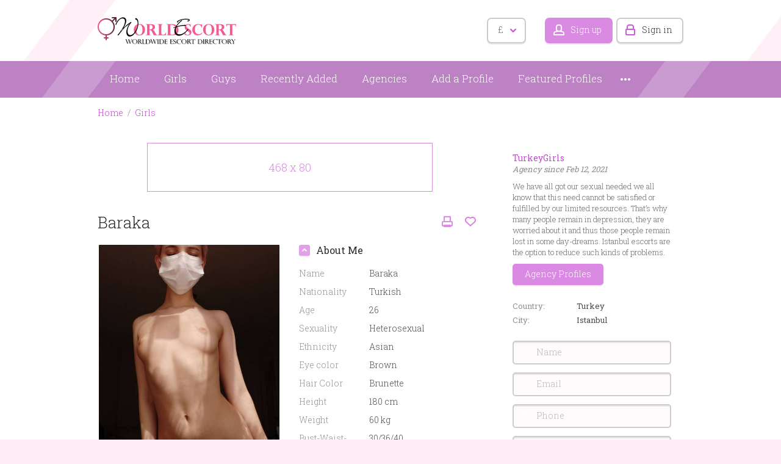

--- FILE ---
content_type: text/html; charset=utf-8
request_url: https://www.world-escort-girls.com/girls/girl-profile/baraka-3904.htmlhttps:/www.world-escort-girls.com/girls/girl-profile/baraka-3904.html
body_size: 25817
content:
<!DOCTYPE html>
<html xmlns="http://www.w3.org/1999/xhtml" lang="en">
<head>

<title>Baraka</title>

<meta http-equiv="X-UA-Compatible" content="IE=edge" />
<meta name="generator" content="Flynax Classifieds Software" />
<meta charset="UTF-8" />
<meta http-equiv="x-dns-prefetch-control" content="on" />
<meta name="viewport" content="width=device-width, user-scalable=no, initial-scale=1, maximum-scale=1" />

<meta name="description" content="" />
<meta name="Keywords" content="" />

<link rel="stylesheet" href="https://www.world-escort-girls.com/templates/escort_flatty/css/bootstrap.css?rev=3" />
<link rel="stylesheet" href="https://www.world-escort-girls.com/templates/escort_flatty/css/style.css?rev=3" />
<link rel="stylesheet" href="https://www.world-escort-girls.com/templates/escort_flatty/components/listing-details-fancyapps-gallery/listing-details-fancyapps-gallery.css?rev=3" />


<link rel="shortcut icon" href="https://www.world-escort-girls.com/templates/escort_flatty/img/favicon.ico?rev=3" type="image/x-icon" />




<!--[if lte IE 10]>
<meta http-equiv="refresh" content="0; url=https://www.world-escort-girls.com/templates/escort_flatty/browser-upgrade.htx" />
<style>body { display: none!important; }</style>
<![endif]-->

<script src="https://www.world-escort-girls.com/libs/jquery/jquery.js?rev=3"></script>
<script src="https://www.world-escort-girls.com/libs/javascript/system.lib.js?rev=3"></script>
<script src="https://www.world-escort-girls.com/libs/jquery/jquery.ui.js?rev=3"></script>
<script src="https://www.world-escort-girls.com/libs/jquery/datePicker/i18n/ui.datepicker-en.js?rev=3"></script>



<script type="text/javascript">
    var rlLangDir       = 'ltr';
    var rlLang          = 'en';
    var isLogin         = false;
    var staticDataClass = true;

    var lang = new Array();
        lang['add_to_favorites'] = 'Add to Favorites';
        lang['no_favorite'] = 'No favorite listings have been saved.';
        lang['remove_from_favorites'] = 'Undo Favorite';
        lang['notice_listing_removed_from_favorites'] = 'The listing has been successfully removed from the Favorites.';
        lang['save_search_confirm'] = 'Are you sure you want to add an alert?';
        lang['count_more_pictures'] = '{count} pics<br />more';
        lang['account_remove_notice_pass'] = 'Your account will be terminated permanently including your profile data, listings and other settings; please enter your password to proceed with termination.';
        lang['account_remove_notice'] = 'Your account will be terminated permanently including your profile data, listings and other settings.';
        lang['account_remove_in_process'] = 'The account removal is in process; please do not close the pop-up.';
        lang['call_owner'] = 'Call Agency';
        lang['agency_invite_accepted'] = 'The invitation has been successfully accepted.';
        lang['call_owner_personal'] = 'Call {name}';
        lang['mf_is_your_location'] = 'Is {location} your location?';
        lang['delete_account'] = 'Remove Account';
        lang['error_maxFileSize'] = 'The file size exceeds the {limit}Mb limit.';
        lang['password_weak_warning'] = 'Your password is too weak, we suggest using uppercase characters to make it stronger.';
        lang['password_strength_pattern'] = 'Strength ({number} of {maximum})';
        lang['loading'] = 'Loading...';
        lang['flynax_connect_fail'] = 'Unable to reach Flynax Server.';
        lang['update'] = 'Update';
        lang['reviewed'] = 'Reviewed';
        lang['replied'] = 'Replied';
        lang['password_lenght_fail'] = 'Your password is either too short or empty.';
        lang['done'] = 'Done';
        lang['incomplete'] = 'Incomplete';
        lang['warning'] = 'Warning!';
        lang['pending'] = 'Pending';
        lang['expired'] = 'Expired';
        lang['system_error'] = 'System error occurred, please see the error log or contact Flynax support.';
        lang['confirm_notice'] = 'Please confirm the action.';
        lang['show_subcategories'] = 'Show Subcategories';
        lang['cancel'] = 'Cancel';
        lang['notice'] = 'Note';
        lang['save'] = 'Save';
        lang['new'] = 'New';
        lang['close'] = 'Close';
        lang['characters_left'] = 'Characters left';
        lang['to'] = 'to';
        lang['any'] = '- Any -';
        lang['from'] = 'from';
        lang['password'] = 'Password';
        lang['delete_confirm'] = 'Are you sure you want to completely remove the item?';
        lang['manage'] = 'Manage';
        lang['delete'] = 'Delete';
        lang['notice_pass_bad'] = 'Passwords do not match.';
        lang['notice_reg_length'] = 'At least 3 characters should be entered in the {field} field.';
        lang['notice_bad_file_ext'] = 'The {ext} file extension is incompatible, please consider using an extension from the list.';
        lang['active'] = 'Active';
        lang['approval'] = 'Inactive';
        lang['price'] = 'Price';
        lang['add_photo'] = 'Add a Picture';
        lang['photo'] = 'Picture';
        lang['of'] = 'of';
        lang['no_browser_gps_support'] = 'Your browser doesn&rsquo;t support the Geolocation option';
        lang['gps_support_denied'] = 'Please enable Geolocation detection in your browser settings.';
        lang['nothing_found_for_char'] = 'Nothing found for <b>&quot;{char}&quot;<\/b>';
        lang['canceled'] = 'Canceled';
        lang['delete_file'] = 'Delete File';
        lang['field_autocomplete_no_results'] = 'Nothing found';
        lang['accepted'] = 'Accepted';
        lang['declined'] = 'Declined';
        lang['load_more'] = 'Load More';
    
    var rlPageInfo           = new Array();
    rlPageInfo['key']        = 'view_details';
    rlPageInfo['controller'] = 'listing_details';
    rlPageInfo['path']       = 'girls';

    var rlConfig                                 = new Array();
    rlConfig['seo_url']                          = 'https://www.world-escort-girls.com/';
    rlConfig['tpl_base']                         = 'https://www.world-escort-girls.com/templates/escort_flatty/';
    rlConfig['files_url']                         = 'https://www.world-escort-girls.com/files/';
    rlConfig['libs_url']                         = 'https://www.world-escort-girls.com/libs/';
    rlConfig['plugins_url']                      = 'https://www.world-escort-girls.com/plugins/';

    /**
     * @since 4.8.2 - Added "cors_url", "tpl_cors_base" variables
     */
    rlConfig['cors_url']                         = 'https://www.world-escort-girls.com';
        rlConfig['ajax_url']                         = rlConfig['cors_url'] + '/request.ajax.php';
    rlConfig['tpl_cors_base']                    = rlConfig['cors_url'] + '/templates/escort_flatty/';
    rlConfig['mod_rewrite']                      = 1;
    rlConfig['sf_display_fields']                 = 0;
    rlConfig['account_password_strength']        = 1;
    rlConfig['messages_length']                  = 250;
    rlConfig['pg_upload_thumbnail_width']        = 195;
    rlConfig['pg_upload_thumbnail_height']       = 271;
    rlConfig['thumbnails_x2']                    = false;
    rlConfig['template_type']                    = 'responsive_42';
    rlConfig['domain']                           = '.world-escort-girls.com';
    rlConfig['host']                             = 'www.world-escort-girls.com'; // @since 4.9.1
    rlConfig['domain_path']                      = '/';
    rlConfig['isHttps']                          = true;
    rlConfig['map_search_listings_limit']        = 500;
    rlConfig['map_search_listings_limit_mobile'] = 75;
    rlConfig['price_delimiter']                  = ",";
    rlConfig['price_separator']                  = ".";
    rlConfig['random_block_slideshow_delay']     = '10';
    rlConfig['template_name']                    = 'escort_flatty';
    rlConfig['map_provider']                     = 'google';
    rlConfig['map_default_zoom']                 = '14';
    rlConfig['upload_max_size']                  = 2097152;
    rlConfig['expire_languages']                 = 12;
    rlConfig['static_files_revision']             = 3; // @since 4.9.1
    rlConfig['static_map_provider']              = 'yandex'; // @since 4.9.2

    var rlAccountInfo = new Array();
    rlAccountInfo['ID'] = null;

    var qtip_style = new Object({
        width      : 'auto',
        background : '#b962c3',
        color      : '#ffffff',
        tip        : 'bottomLeft',
        border     : {
            width  : 7,
            radius : 5,
            color  : '#b962c3'
        }
    });
</script>


<script src="https://www.world-escort-girls.com/templates/escort_flatty/js/lib.js?rev=3"></script>

<link href="https://www.world-escort-girls.com/plugins/listings_box/static/list_box.css" type="text/css" rel="stylesheet" /><!-- multifield header tpl -->

<script>
    var mfFields = new Array();
    var mfFieldVals = new Array();
    lang['select'] = "- Select -";
    lang['not_available'] = "N/A";
</script>

<script>


var mfGeoFields = new Array();

var gfAjaxClick = function(key, path, redirect){
    flUtil.ajax({
        mode: 'mfApplyLocation',
        item: path,
        key: key
    }, function(response, status) {
        if (status == 'success' && response.status == 'OK') {
            if (rlPageInfo['key'] === '404') {
                location.href = rlConfig['seo_url'];
            } else {
                if (location.href.indexOf('?reset_location') > 0) {
                    location.href = location.href.replace('?reset_location', '');
                } else {
                    if (redirect) {
                        location.href = redirect;
                    } else {
                        location.reload();
                    }
                }
            }
        } else {
            printMessage('error', lang['system_error']);
        }
    });
}


</script>

<style>

/*** GEO LOCATION BOX */
.gf-box.gf-has-levels ul.gf-current {
    padding-bottom: 10px;
}
.gf-box ul.gf-current > li {
    padding: 3px 0;
}
.gf-box ul.gf-current span {
    display: inline-block;
    margin: 0 5px 1px 3px;
}
.gf-box ul.gf-current span:before {
    content: '';
    display: block;
    width: 5px;
    height: 9px;
    border-style: solid;
    border-width: 0 2px 2px 0;
    transform: rotate(45deg);
}
body[dir=rtl] .gf-box ul.gf-current span {
    margin: 0 3px 1px 5px;
}

.special-block .gf-root {
    display: flex;
    flex-direction: column;
    width: 100%;
}
.special-block .gf-root .gf-box {
    flex: 1;
    overflow: hidden;
}
.special-block .multiField .clearfix {
    display: flex;
}
.special-block .gf-box .gf-container {
    max-height: none;
}

.gf-box .gf-container {
    max-height: 250px;
    overflow: hidden;
}
.gf-box .gf-container li > a {
    overflow: hidden;
    white-space: nowrap;
    text-overflow: ellipsis;
    padding: 3px 0;
    display: inline-block;
    width: 100%;
}
@media screen and (max-width: 767px) {
    .gf-box .gf-container li > a {
        padding: 6px 0;
    }
}

</style>

<style>

.mf-autocomplete {
    padding-bottom: 15px;
    position: relative;
}
.mf-autocomplete-dropdown {
    width: 100%;
    height: auto;
    max-height: 185px;
    position: absolute;
    overflow-y: auto;
    background: white;
    z-index: 500;
    margin: 0 !important;
    box-shadow: 0px 3px 5px rgba(0,0,0, 0.2);
}
.mf-autocomplete-dropdown > a {
    display: block;
    padding: 9px 10px;
    margin: 0;
}
.mf-autocomplete-dropdown > a:hover,
.mf-autocomplete-dropdown > a.active {
    background: #eeeeee;
}

.gf-current a > img {
    background-image: url(https://www.world-escort-girls.com/templates/escort_flatty/img/gallery.png);
}
@media only screen and (-webkit-min-device-pixel-ratio: 1.5),
only screen and (min--moz-device-pixel-ratio: 1.5),
only screen and (min-device-pixel-ratio: 1.5),
only screen and (min-resolution: 144dpi) {
    .gf-current a > img {
        background-image: url(https://www.world-escort-girls.com/templates/escort_flatty/img/@2x/gallery2.png) !important;
    }
}

</style>


<!-- multifield header tpl end --><!-- currency converter header code -->

	<link href="https://www.world-escort-girls.com/plugins/currencyConverter/static/style_responsive_42.css" type="text/css" rel="stylesheet" />
	<script type="text/javascript" src="https://www.world-escort-girls.com/plugins/currencyConverter/static/lib_responsive_42.js"></script>

<script type="text/javascript">
currencyConverter.config['currency'] = 'pound';
currencyConverter.config['field'] = 'price';
currencyConverter.config['show_flags'] = 1;
currencyConverter.config['show_cents'] = 1;
currencyConverter.config['price_delimiter'] = ",";
currencyConverter.config['position'] = 'below';
currencyConverter.config['featured'] = true;
currencyConverter.config['flags_dir'] = 'https://www.world-escort-girls.com/plugins/currencyConverter/static/flags/';
currencyConverter.phrases['converted'] = 'Converted price';

currencyConverter.rates['dollar'] = new Array('1', ['USD','$']);
currencyConverter.rates['euro'] = new Array('0.85428632', ['EUR','€']);
currencyConverter.rates['pound'] = new Array('0.74393547', ['GBP','£']);
currencyConverter.rates['JPY'] = new Array('158.64012307', ['JPY']);
currencyConverter.rates['CAD'] = new Array('1.38124114', ['CAD']);
currencyConverter.rates['CHF'] = new Array('0.79299714', ['CHF']);
currencyConverter.rates['AUD'] = new Array('1.46778619', ['AUD']);
currencyConverter.rates['BSD'] = new Array('1', ['BSD']);
currencyConverter.rates['FJD'] = new Array('2.26447975', ['FJD']);
currencyConverter.rates['DZD'] = new Array('129.72195155', ['DZD']);
currencyConverter.rates['HNL'] = new Array('26.3927046', ['HNL']);
currencyConverter.rates['BWP'] = new Array('13.77413292', ['BWP']);
currencyConverter.rates['MMK'] = new Array('2100.03417051', ['MMK']);
currencyConverter.rates['CLP'] = new Array('874.32092678', ['CLP']);
currencyConverter.rates['PEN'] = new Array('3.35559421', ['PEN']);
currencyConverter.rates['CZK'] = new Array('20.76961605', ['CZK']);
currencyConverter.rates['AMD'] = new Array('379.13890313', ['AMD']);
currencyConverter.rates['ISK'] = new Array('124.74042914', ['ISK']);
currencyConverter.rates['MDL'] = new Array('17.0128413', ['MDL']);
currencyConverter.rates['ILS'] = new Array('3.13974692', ['ILS']);
currencyConverter.rates['UZS'] = new Array('12118.07620024', ['UZS']);
currencyConverter.rates['KWD'] = new Array('0.30650948', ['KWD']);
currencyConverter.rates['JOD'] = new Array('0.70904312', ['JOD']);
currencyConverter.rates['MUR'] = new Array('46.06620536', ['MUR']);
currencyConverter.rates['UYU'] = new Array('38.09375197', ['UYU']);
currencyConverter.rates['NOK'] = new Array('9.88141599', ['NOK']);
currencyConverter.rates['NIO'] = new Array('36.78957631', ['NIO']);
currencyConverter.rates['PLN'] = new Array('3.59411617', ['PLN']);
currencyConverter.rates['SAR'] = new Array('3.75030016', ['SAR']);
currencyConverter.rates['LKR'] = new Array('309.72287716', ['LKR']);
currencyConverter.rates['THB'] = new Array('31.36928485', ['THB']);
currencyConverter.rates['AED'] = new Array('3.67255454', ['AED']);
currencyConverter.rates['BRL'] = new Array('5.3079263', ['BRL']);
currencyConverter.rates['RON'] = new Array('4.35077801', ['RON']);
currencyConverter.rates['HKD'] = new Array('7.79652416', ['HKD']);
currencyConverter.rates['XAF'] = new Array('560.35964463', ['XAF']);
currencyConverter.rates['VND'] = new Array('26272.93490051', ['VND']);
currencyConverter.rates['ARS'] = new Array('1430.0867596', ['ARS']);
currencyConverter.rates['XCD'] = new Array('2.69998291', ['XCD']);
currencyConverter.rates['GTQ'] = new Array('7.66752093', ['GTQ']);
currencyConverter.rates['BHD'] = new Array('0.37587562', ['BHD']);
currencyConverter.rates['MAD'] = new Array('9.1875961', ['MAD']);
currencyConverter.rates['PAB'] = new Array('1', ['PAB']);
currencyConverter.rates['COP'] = new Array('3671.85530185', ['COP']);
currencyConverter.rates['AZN'] = new Array('1.70001172', ['AZN']);
currencyConverter.rates['HUF'] = new Array('327.03333129', ['HUF']);
currencyConverter.rates['KGS'] = new Array('87.45002563', ['KGS']);
currencyConverter.rates['IDR'] = new Array('16869.69564395', ['IDR']);
currencyConverter.rates['TJS'] = new Array('9.34640355', ['TJS']);
currencyConverter.rates['KRW'] = new Array('1467.75415819', ['KRW']);
currencyConverter.rates['EGP'] = new Array('47.2995642', ['EGP']);
currencyConverter.rates['MYR'] = new Array('4.04321797', ['MYR']);
currencyConverter.rates['PYG'] = new Array('6743.5736204', ['PYG']);
currencyConverter.rates['NZD'] = new Array('1.70122985', ['NZD']);
currencyConverter.rates['CRC'] = new Array('492.12052758', ['CRC']);
currencyConverter.rates['PKR'] = new Array('279.85526608', ['PKR']);
currencyConverter.rates['RUB'] = new Array('75.97139089', ['RUB']);
currencyConverter.rates['ZAR'] = new Array('16.19618823', ['ZAR']);
currencyConverter.rates['TND'] = new Array('2.88317296', ['TND']);
currencyConverter.rates['BBD'] = new Array('2', ['BBD']);
currencyConverter.rates['BGN'] = new Array('1.66464195', ['BGN']);
currencyConverter.rates['TRY'] = new Array('43.27582773', ['TRY']);
currencyConverter.rates['PHP'] = new Array('59.14992183', ['PHP']);
currencyConverter.rates['TWD'] = new Array('31.61636775', ['TWD']);
currencyConverter.rates['NGN'] = new Array('1420.68998804', ['NGN']);
currencyConverter.rates['XPF'] = new Array('101.94062874', ['XPF']);
currencyConverter.rates['GHS'] = new Array('10.86852896', ['GHS']);
currencyConverter.rates['JMD'] = new Array('157.24756535', ['JMD']);
currencyConverter.rates['BND'] = new Array('1.28361524', ['BND']);
currencyConverter.rates['ANG'] = new Array('1.79003427', ['ANG']);
currencyConverter.rates['CNY'] = new Array('6.97029093', ['CNY']);
currencyConverter.rates['RSD'] = new Array('100.3176994', ['RSD']);
currencyConverter.rates['DKK'] = new Array('6.38090347', ['DKK']);
currencyConverter.rates['BYN'] = new Array('2.83690975', ['BYN']);
currencyConverter.rates['INR'] = new Array('91.58117177', ['INR']);
currencyConverter.rates['TMT'] = new Array('3.5', ['TMT']);
currencyConverter.rates['KZT'] = new Array('506.73346278', ['KZT']);
currencyConverter.rates['UAH'] = new Array('43.16994333', ['UAH']);
currencyConverter.rates['LYD'] = new Array('6.3078763', ['LYD']);
currencyConverter.rates['LBP'] = new Array('89500', ['LBP']);
currencyConverter.rates['NPR'] = new Array('146.54501965', ['NPR']);
currencyConverter.rates['BOB'] = new Array('6.90924481', ['BOB']);
currencyConverter.rates['OMR'] = new Array('0.38450367', ['OMR']);
currencyConverter.rates['QAR'] = new Array('3.6413498', ['QAR']);
currencyConverter.rates['SGD'] = new Array('1.28316367', ['SGD']);
currencyConverter.rates['SEK'] = new Array('9.03982062', ['SEK']);
currencyConverter.rates['TTD'] = new Array('6.77336409', ['TTD']);
currencyConverter.rates['VEF'] = new Array('9.98749658', ['VEF']);
currencyConverter.rates['DOP'] = new Array('62.89795802', ['DOP']);
currencyConverter.rates['HRK'] = new Array('7.14135187', ['HRK']);
currencyConverter.rates['MXN'] = new Array('17.4822557', ['MXN']);
currencyConverter.rates['XOF'] = new Array('560.35964463', ['XOF']);
currencyConverter.rates['PGK'] = new Array('4.2704972', ['PGK']);
currencyConverter.rates['ALL'] = new Array('82.46198531', ['ALL']);
currencyConverter.rates['MVR'] = new Array('15.420041', ['MVR']);
currencyConverter.rates['MKD'] = new Array('52.6219033', ['MKD']);
currencyConverter.rates['SZL'] = new Array('16.21860584', ['SZL']);
currencyConverter.rates['KES'] = new Array('128.99897488', ['KES']);
currencyConverter.rates['BZD'] = new Array('2', ['BZD']);
currencyConverter.rates['KMF'] = new Array('420.26973347', ['KMF']);
currencyConverter.rates['SSP'] = new Array('4546.40876474', ['SSP']);
currencyConverter.rates['ERN'] = new Array('15.37997608', ['ERN']);
currencyConverter.rates['UGX'] = new Array('3468.81940885', ['UGX']);
currencyConverter.rates['VES'] = new Array('349.29810865', ['VES']);
currencyConverter.rates['HTG'] = new Array('130.64373673', ['HTG']);
currencyConverter.rates['MOP'] = new Array('8.031864', ['MOP']);
currencyConverter.rates['VUV'] = new Array('119.76764053', ['VUV']);
currencyConverter.rates['BDT'] = new Array('122.32677265', ['BDT']);
currencyConverter.rates['SRD'] = new Array('38.19921408', ['SRD']);
currencyConverter.rates['MWK'] = new Array('1734.20861097', ['MWK']);
currencyConverter.rates['SBD'] = new Array('8.12344097', ['SBD']);
currencyConverter.rates['MRO'] = new Array('34.55546323', ['MRO']);
currencyConverter.rates['GMD'] = new Array('72.45002563', ['GMD']);
currencyConverter.rates['BIF'] = new Array('2973.41961387', ['BIF']);
currencyConverter.rates['SLL'] = new Array('13593.78698225', ['SLL']);
currencyConverter.rates['SCR'] = new Array('14.856313', ['SCR']);
currencyConverter.rates['GEL'] = new Array('2.69326787', ['GEL']);
currencyConverter.rates['GNF'] = new Array('8723.85263967', ['GNF']);
currencyConverter.rates['RWF'] = new Array('1454.43294037', ['RWF']);
currencyConverter.rates['MZN'] = new Array('63.82197164', ['MZN']);
currencyConverter.rates['TZS'] = new Array('2526.77737912', ['TZS']);
currencyConverter.rates['GYD'] = new Array('209.21997266', ['GYD']);
currencyConverter.rates['SYP'] = new Array('115.61829764', ['SYP']);
currencyConverter.rates['TOP'] = new Array('2.37416709', ['TOP']);
currencyConverter.rates['MNT'] = new Array('3564.00990945', ['MNT']);
currencyConverter.rates['NAD'] = new Array('16.21860584', ['NAD']);
currencyConverter.rates['LAK'] = new Array('21627.54491018', ['LAK']);
currencyConverter.rates['CUP'] = new Array('24', ['CUP']);
currencyConverter.rates['MGA'] = new Array('4509.62754143', ['MGA']);
currencyConverter.rates['AOA'] = new Array('918.72287716', ['AOA']);
currencyConverter.rates['KHR'] = new Array('4025.65351102', ['KHR']);
currencyConverter.rates['IQD'] = new Array('1310', ['IQD']);
currencyConverter.rates['SVC'] = new Array('8.75004271', ['SVC']);
currencyConverter.rates['AWG'] = new Array('1.79002199', ['AWG']);
currencyConverter.rates['STN'] = new Array('20.9294379', ['STN']);
currencyConverter.rates['DJF'] = new Array('177.72082693', ['DJF']);
currencyConverter.rates['CDF'] = new Array('2160.6238681', ['CDF']);
currencyConverter.rates['LSL'] = new Array('16.21860584', ['LSL']);
currencyConverter.rates['SOS'] = new Array('570.83000171', ['SOS']);
currencyConverter.rates['SDG'] = new Array('600.06646164', ['SDG']);
currencyConverter.rates['MRU'] = new Array('39.78985136', ['MRU']);
currencyConverter.rates['WST'] = new Array('2.74389202', ['WST']);
currencyConverter.rates['LRD'] = new Array('185.20997779', ['LRD']);
currencyConverter.rates['BAM'] = new Array('1.67079276', ['BAM']);
currencyConverter.rates['GIP'] = new Array('0.74508799', ['GIP']);
currencyConverter.rates['AFN'] = new Array('66.39381514', ['AFN']);
currencyConverter.rates['ZMW'] = new Array('20.18657099', ['ZMW']);
currencyConverter.rates['YER'] = new Array('238.39911157', ['YER']);
currencyConverter.rates['IRR'] = new Array('1068579.88165681', ['IRR']);
currencyConverter.rates['ETB'] = new Array('156.04339655', ['ETB']);
currencyConverter.rates['CVE'] = new Array('94.19528447', ['CVE']);
currencyConverter.rates['XCG'] = new Array('1.79002221', ['XCG']);
</script>

<!-- currency converter header code --><link href="https://www.world-escort-girls.com/plugins/rating/static/style.css" type="text/css" rel="stylesheet" />


<script type="text/javascript" charset="UTF-8">
/* <![CDATA[ */
try { if (undefined == xajax.config) xajax.config = {}; } catch (e) { xajax = {}; xajax.config = {}; };
xajax.config.requestURI = "https://www.world-escort-girls.com/girls/girl-profile/baraka-3904.htmlhttps:/www.world-escort-girls.com/girls/girl-profile/baraka-3904.html";
xajax.config.statusMessages = false;
xajax.config.waitCursor = true;
xajax.config.version = "xajax 0.5 Beta 4";
xajax.config.legacy = false;
xajax.config.defaultMode = "asynchronous";
xajax.config.defaultMethod = "POST";
/* ]]> */
</script>
<script type="text/javascript" src="https://www.world-escort-girls.com/libs/ajax/xajax_js/xajax_core.js" charset="UTF-8"></script>
<script type="text/javascript" charset="UTF-8">
/* <![CDATA[ */
window.setTimeout(
 function() {
  var scriptExists = false;
  try { if (xajax.isLoaded) scriptExists = true; }
  catch (e) {}
  if (!scriptExists) {
   alert("Error: the xajax Javascript component could not be included. Perhaps the URL is incorrect?\nURL: https://www.world-escort-girls.com/libs/ajax/xajax_js/xajax_core.js");
  }
 }, 2000);
/* ]]> */
</script>

<script type='text/javascript' charset='UTF-8'>
/* <![CDATA[ */
xajax_setCurrency = function() { return xajax.request( { xjxfun: 'ajaxSetCurrency' }, { parameters: arguments } ); };
xajax_tellFriend = function() { return xajax.request( { xjxfun: 'ajaxTellFriend' }, { parameters: arguments } ); };
xajax_contactOwner = function() { return xajax.request( { xjxfun: 'ajaxContactOwner' }, { parameters: arguments } ); };
xajax_rate = function() { return xajax.request( { xjxfun: 'ajaxRate' }, { parameters: arguments } ); };
/* ]]> */
</script>


</head>

<body class="large view-details-page bc-exists -theme" >


	<div id="floor" class="d-flex flex-column min-vh-100 overflow-hidden">
		<header class="position-relative">
		<section>
			<div class="point1">
				<div id="hline1"></div>
				<div id="hline2"></div>

				<div id="logo">
					<a href="https://www.world-escort-girls.com/" title="World Escort Girls">
						<img alt="World Escort Girls"
                            src="https://www.world-escort-girls.com/templates/escort_flatty/img/logo.png?rev=3"
                            srcset="https://www.world-escort-girls.com/templates/escort_flatty/img/@2x/logo.png?rev=3 2x" />
					</a>
				</div>

				<div id="top-navigation" class="clearfix">
					<!-- languages selector -->


<!-- languages selector end -->
					<!-- header user navigation bar | responsive -->

<span class="circle currency-selector selector" id="currency_selector">
	<span class="default"><span class="symbol">&pound;</span></span>
	<span class="content hide">
		<div>
			<ul>
							<li><a href="javascript://" title="United States" class="font1" accesskey="dollar">USD</a></li>
							<li><a href="javascript://" title="Euro" class="font1" accesskey="euro">EUR</a></li>
							<li><a href="javascript://" title="U.K. Pound Sterling" class="font1 active" accesskey="pound">GBP</a></li>
							<li><a href="javascript://" title="Japanese Yen" class="font1" accesskey="JPY">JPY</a></li>
							<li><a href="javascript://" title="Canadian Dollar" class="font1" accesskey="CAD">CAD</a></li>
							<li><a href="javascript://" title="Swiss Franc" class="font1" accesskey="CHF">CHF</a></li>
							<li><a href="javascript://" title="Australian Dollar" class="font1" accesskey="AUD">AUD</a></li>
							<li><a href="javascript://" title="Bahamian Dollar" class="font1" accesskey="BSD">BSD</a></li>
							<li><a href="javascript://" title="Fiji Dollar" class="font1" accesskey="FJD">FJD</a></li>
							<li><a href="javascript://" title="Algerian Dinar" class="font1" accesskey="DZD">DZD</a></li>
							<li><a href="javascript://" title="Honduran Lempira" class="font1" accesskey="HNL">HNL</a></li>
							<li><a href="javascript://" title="Botswana Pula" class="font1" accesskey="BWP">BWP</a></li>
							<li><a href="javascript://" title="Myanma Kyat" class="font1" accesskey="MMK">MMK</a></li>
							<li><a href="javascript://" title="Chilean Peso" class="font1" accesskey="CLP">CLP</a></li>
							<li><a href="javascript://" title="Peruvian Nuevo Sol" class="font1" accesskey="PEN">PEN</a></li>
							<li><a href="javascript://" title="Czech Koruna" class="font1" accesskey="CZK">CZK</a></li>
							<li><a href="javascript://" title="Armenia Dram" class="font1" accesskey="AMD">AMD</a></li>
							<li><a href="javascript://" title="Icelandic Krona" class="font1" accesskey="ISK">ISK</a></li>
							<li><a href="javascript://" title="Moldova Lei" class="font1" accesskey="MDL">MDL</a></li>
							<li><a href="javascript://" title="Israeli New Sheqel" class="font1" accesskey="ILS">ILS</a></li>
							<li><a href="javascript://" title="Uzbekistan Sum" class="font1" accesskey="UZS">UZS</a></li>
							<li><a href="javascript://" title="Kuwaiti Dinar" class="font1" accesskey="KWD">KWD</a></li>
							<li><a href="javascript://" title="Jordanian Dinar" class="font1" accesskey="JOD">JOD</a></li>
							<li><a href="javascript://" title="Mauritian Rupee" class="font1" accesskey="MUR">MUR</a></li>
							<li><a href="javascript://" title="Uruguayan Peso" class="font1" accesskey="UYU">UYU</a></li>
							<li><a href="javascript://" title="Norwegian Krone" class="font1" accesskey="NOK">NOK</a></li>
							<li><a href="javascript://" title="Nicaraguan Córdoba" class="font1" accesskey="NIO">NIO</a></li>
							<li><a href="javascript://" title="Polish Zloty" class="font1" accesskey="PLN">PLN</a></li>
							<li><a href="javascript://" title="Saudi Riyal" class="font1" accesskey="SAR">SAR</a></li>
							<li><a href="javascript://" title="Sri Lanka Rupee" class="font1" accesskey="LKR">LKR</a></li>
							<li><a href="javascript://" title="Thai Baht" class="font1" accesskey="THB">THB</a></li>
							<li><a href="javascript://" title="U.A.E Dirham" class="font1" accesskey="AED">AED</a></li>
							<li><a href="javascript://" title="Brazilian Real" class="font1" accesskey="BRL">BRL</a></li>
							<li><a href="javascript://" title="Romanian New Leu" class="font1" accesskey="RON">RON</a></li>
							<li><a href="javascript://" title="Hong Kong Dollar" class="font1" accesskey="HKD">HKD</a></li>
							<li><a href="javascript://" title="Central African CFA Franc" class="font1" accesskey="XAF">XAF</a></li>
							<li><a href="javascript://" title="Vietnamese Dong" class="font1" accesskey="VND">VND</a></li>
							<li><a href="javascript://" title="Argentine Peso" class="font1" accesskey="ARS">ARS</a></li>
							<li><a href="javascript://" title="East Caribbean Dollar" class="font1" accesskey="XCD">XCD</a></li>
							<li><a href="javascript://" title="Guatemalan Quetzal" class="font1" accesskey="GTQ">GTQ</a></li>
							<li><a href="javascript://" title="Bahrain Dinar" class="font1" accesskey="BHD">BHD</a></li>
							<li><a href="javascript://" title="Moroccan Dirham" class="font1" accesskey="MAD">MAD</a></li>
							<li><a href="javascript://" title="Panamanian Balboa" class="font1" accesskey="PAB">PAB</a></li>
							<li><a href="javascript://" title="Colombian Peso" class="font1" accesskey="COP">COP</a></li>
							<li><a href="javascript://" title="Azerbaijan Manat" class="font1" accesskey="AZN">AZN</a></li>
							<li><a href="javascript://" title="Hungarian Forint" class="font1" accesskey="HUF">HUF</a></li>
							<li><a href="javascript://" title="Kyrgyzstan Som" class="font1" accesskey="KGS">KGS</a></li>
							<li><a href="javascript://" title="Indonesian Rupiah" class="font1" accesskey="IDR">IDR</a></li>
							<li><a href="javascript://" title="Tajikistan Ruble" class="font1" accesskey="TJS">TJS</a></li>
							<li><a href="javascript://" title="South Korean Won" class="font1" accesskey="KRW">KRW</a></li>
							<li><a href="javascript://" title="Egyptian Pound" class="font1" accesskey="EGP">EGP</a></li>
							<li><a href="javascript://" title="Malaysian Ringgit" class="font1" accesskey="MYR">MYR</a></li>
							<li><a href="javascript://" title="Paraguayan Guaraní" class="font1" accesskey="PYG">PYG</a></li>
							<li><a href="javascript://" title="New Zealand Dollar" class="font1" accesskey="NZD">NZD</a></li>
							<li><a href="javascript://" title="Costa Rican Colón" class="font1" accesskey="CRC">CRC</a></li>
							<li><a href="javascript://" title="Pakistani Rupee" class="font1" accesskey="PKR">PKR</a></li>
							<li><a href="javascript://" title="Russian Rouble" class="font1" accesskey="RUB">RUB</a></li>
							<li><a href="javascript://" title="South African Rand" class="font1" accesskey="ZAR">ZAR</a></li>
							<li><a href="javascript://" title="Tunisian Dinar" class="font1" accesskey="TND">TND</a></li>
							<li><a href="javascript://" title="Barbadian Dollar" class="font1" accesskey="BBD">BBD</a></li>
							<li><a href="javascript://" title="Bulgarian Lev" class="font1" accesskey="BGN">BGN</a></li>
							<li><a href="javascript://" title="Turkish Lira" class="font1" accesskey="TRY">TRY</a></li>
							<li><a href="javascript://" title="Philippine Peso" class="font1" accesskey="PHP">PHP</a></li>
							<li><a href="javascript://" title="New Taiwan Dollar" class="font1" accesskey="TWD">TWD</a></li>
							<li><a href="javascript://" title="Nigerian Naira" class="font1" accesskey="NGN">NGN</a></li>
							<li><a href="javascript://" title="CFP Franc" class="font1" accesskey="XPF">XPF</a></li>
							<li><a href="javascript://" title="Ghanaian Cedi" class="font1" accesskey="GHS">GHS</a></li>
							<li><a href="javascript://" title="Jamaican Dollar" class="font1" accesskey="JMD">JMD</a></li>
							<li><a href="javascript://" title="Brunei Dollar" class="font1" accesskey="BND">BND</a></li>
							<li><a href="javascript://" title="Neth. Antillean Guilder" class="font1" accesskey="ANG">ANG</a></li>
							<li><a href="javascript://" title="Chinese Yuan" class="font1" accesskey="CNY">CNY</a></li>
							<li><a href="javascript://" title="Serbian Dinar" class="font1" accesskey="RSD">RSD</a></li>
							<li><a href="javascript://" title="Danish Krone" class="font1" accesskey="DKK">DKK</a></li>
							<li><a href="javascript://" title="Belarussian Ruble" class="font1" accesskey="BYN">BYN</a></li>
							<li><a href="javascript://" title="Indian Rupee" class="font1" accesskey="INR">INR</a></li>
							<li><a href="javascript://" title="New Turkmenistan Manat" class="font1" accesskey="TMT">TMT</a></li>
							<li><a href="javascript://" title="Kazakhstani Tenge" class="font1" accesskey="KZT">KZT</a></li>
							<li><a href="javascript://" title="Ukrainian Hryvnia" class="font1" accesskey="UAH">UAH</a></li>
							<li><a href="javascript://" title="Libyan Dinar" class="font1" accesskey="LYD">LYD</a></li>
							<li><a href="javascript://" title="Lebanese Pound" class="font1" accesskey="LBP">LBP</a></li>
							<li><a href="javascript://" title="Nepalese Rupee" class="font1" accesskey="NPR">NPR</a></li>
							<li><a href="javascript://" title="Bolivian Boliviano" class="font1" accesskey="BOB">BOB</a></li>
							<li><a href="javascript://" title="Omani Rial" class="font1" accesskey="OMR">OMR</a></li>
							<li><a href="javascript://" title="Qatari Rial" class="font1" accesskey="QAR">QAR</a></li>
							<li><a href="javascript://" title="Singapore Dollar" class="font1" accesskey="SGD">SGD</a></li>
							<li><a href="javascript://" title="Swedish Krona" class="font1" accesskey="SEK">SEK</a></li>
							<li><a href="javascript://" title="Trinidad Tobago Dollar" class="font1" accesskey="TTD">TTD</a></li>
							<li><a href="javascript://" title="Venezuelan Bolivar" class="font1" accesskey="VEF">VEF</a></li>
							<li><a href="javascript://" title="Dominican Peso" class="font1" accesskey="DOP">DOP</a></li>
							<li><a href="javascript://" title="Croatian Kuna" class="font1" accesskey="HRK">HRK</a></li>
							<li><a href="javascript://" title="Mexican Peso" class="font1" accesskey="MXN">MXN</a></li>
							<li><a href="javascript://" title="West African CFA Franc" class="font1" accesskey="XOF">XOF</a></li>
							<li><a href="javascript://" title="Papua New Guinean kina" class="font1" accesskey="PGK">PGK</a></li>
							<li><a href="javascript://" title="Albanian lek" class="font1" accesskey="ALL">ALL</a></li>
							<li><a href="javascript://" title="Maldivian rufiyaa" class="font1" accesskey="MVR">MVR</a></li>
							<li><a href="javascript://" title="Macedonian denar" class="font1" accesskey="MKD">MKD</a></li>
							<li><a href="javascript://" title="Swazi lilangeni" class="font1" accesskey="SZL">SZL</a></li>
							<li><a href="javascript://" title="Kenyan shilling" class="font1" accesskey="KES">KES</a></li>
							<li><a href="javascript://" title="Belize dollar" class="font1" accesskey="BZD">BZD</a></li>
							<li><a href="javascript://" title="	Comoro franc" class="font1" accesskey="KMF">KMF</a></li>
							<li><a href="javascript://" title="South Sudanese pound" class="font1" accesskey="SSP">SSP</a></li>
							<li><a href="javascript://" title="Eritrean nakfa" class="font1" accesskey="ERN">ERN</a></li>
							<li><a href="javascript://" title="Ugandan shilling" class="font1" accesskey="UGX">UGX</a></li>
							<li><a href="javascript://" title="Venezuelan Bolivar" class="font1" accesskey="VES">VES</a></li>
							<li><a href="javascript://" title="Haitian gourde" class="font1" accesskey="HTG">HTG</a></li>
							<li><a href="javascript://" title="Macanese pataca" class="font1" accesskey="MOP">MOP</a></li>
							<li><a href="javascript://" title="Vanuatu vatu" class="font1" accesskey="VUV">VUV</a></li>
							<li><a href="javascript://" title="Bangladeshi taka" class="font1" accesskey="BDT">BDT</a></li>
							<li><a href="javascript://" title="Surinamese dollar" class="font1" accesskey="SRD">SRD</a></li>
							<li><a href="javascript://" title="Malawian kwacha" class="font1" accesskey="MWK">MWK</a></li>
							<li><a href="javascript://" title="Solomon Islands dollar" class="font1" accesskey="SBD">SBD</a></li>
							<li><a href="javascript://" title="Mauritanian Ouguiya" class="font1" accesskey="MRO">MRO</a></li>
							<li><a href="javascript://" title="Gambian dalasi" class="font1" accesskey="GMD">GMD</a></li>
							<li><a href="javascript://" title="Burundian franc" class="font1" accesskey="BIF">BIF</a></li>
							<li><a href="javascript://" title="Sierra Leonean leone" class="font1" accesskey="SLL">SLL</a></li>
							<li><a href="javascript://" title="Seychelles rupee" class="font1" accesskey="SCR">SCR</a></li>
							<li><a href="javascript://" title="Georgian lari" class="font1" accesskey="GEL">GEL</a></li>
							<li><a href="javascript://" title="Guinean franc" class="font1" accesskey="GNF">GNF</a></li>
							<li><a href="javascript://" title="Rwandan franc" class="font1" accesskey="RWF">RWF</a></li>
							<li><a href="javascript://" title="Mozambican metical" class="font1" accesskey="MZN">MZN</a></li>
							<li><a href="javascript://" title="Tanzanian shilling" class="font1" accesskey="TZS">TZS</a></li>
							<li><a href="javascript://" title="Guyanese dollar" class="font1" accesskey="GYD">GYD</a></li>
							<li><a href="javascript://" title="Syrian pound" class="font1" accesskey="SYP">SYP</a></li>
							<li><a href="javascript://" title="Tongan paʻanga" class="font1" accesskey="TOP">TOP</a></li>
							<li><a href="javascript://" title="Mongolian togrog" class="font1" accesskey="MNT">MNT</a></li>
							<li><a href="javascript://" title="Namibian dollar" class="font1" accesskey="NAD">NAD</a></li>
							<li><a href="javascript://" title="Lao kip" class="font1" accesskey="LAK">LAK</a></li>
							<li><a href="javascript://" title="Cuban peso" class="font1" accesskey="CUP">CUP</a></li>
							<li><a href="javascript://" title="Malagasy ariary" class="font1" accesskey="MGA">MGA</a></li>
							<li><a href="javascript://" title="Angolan kwanza" class="font1" accesskey="AOA">AOA</a></li>
							<li><a href="javascript://" title="Cambodian riel" class="font1" accesskey="KHR">KHR</a></li>
							<li><a href="javascript://" title="Iraqi dinar" class="font1" accesskey="IQD">IQD</a></li>
							<li><a href="javascript://" title="Salvadoran colon" class="font1" accesskey="SVC">SVC</a></li>
							<li><a href="javascript://" title="Aruban florin" class="font1" accesskey="AWG">AWG</a></li>
							<li><a href="javascript://" title="São Tomé and Príncipe Dobra" class="font1" accesskey="STN">STN</a></li>
							<li><a href="javascript://" title="Djiboutian franc" class="font1" accesskey="DJF">DJF</a></li>
							<li><a href="javascript://" title="Congolese franc" class="font1" accesskey="CDF">CDF</a></li>
							<li><a href="javascript://" title="Lesotho loti" class="font1" accesskey="LSL">LSL</a></li>
							<li><a href="javascript://" title="Somali shilling" class="font1" accesskey="SOS">SOS</a></li>
							<li><a href="javascript://" title="Sudanese pound" class="font1" accesskey="SDG">SDG</a></li>
							<li><a href="javascript://" title="Mauritanian ouguiya" class="font1" accesskey="MRU">MRU</a></li>
							<li><a href="javascript://" title="Samoan tala" class="font1" accesskey="WST">WST</a></li>
							<li><a href="javascript://" title="Liberian dollar" class="font1" accesskey="LRD">LRD</a></li>
							<li><a href="javascript://" title="Bosnia and Herzegovina convertible mark" class="font1" accesskey="BAM">BAM</a></li>
							<li><a href="javascript://" title="Gibraltar pound" class="font1" accesskey="GIP">GIP</a></li>
							<li><a href="javascript://" title="Afghan afghani" class="font1" accesskey="AFN">AFN</a></li>
							<li><a href="javascript://" title="Zambian kwacha" class="font1" accesskey="ZMW">ZMW</a></li>
							<li><a href="javascript://" title="Yemeni rial" class="font1" accesskey="YER">YER</a></li>
							<li><a href="javascript://" title="Iranian rial" class="font1" accesskey="IRR">IRR</a></li>
							<li><a href="javascript://" title="Ethiopian birr" class="font1" accesskey="ETB">ETB</a></li>
							<li><a href="javascript://" title="Cape Verde escudo" class="font1" accesskey="CVE">CVE</a></li>
							<li><a href="javascript://" title="Caribbean guilder" class="font1" accesskey="XCG">XCG</a></li>
						</ul>
		</div>
	</span>
</span>

<!-- header user navigation bar | responsive end -->

                    <span class="fright">
    					

                        <!-- user navigation bar -->

<span class="user-navigation-bar">
                        <a class="circle registration d-none d-lg-inline-block" title="Register for a new account" href="https://www.world-escort-girls.com/registration.html">Sign up</a>
                <a class="circle login" title="Sign in" href="javascript://">Sign in</a>
    </span>

<!-- user navigation bar end -->                    </span>
				</div>

				
			</div>
		</section>
		<section class="main-menu">
			<nav class="point1">
				<div id="mline1"></div>
				<div id="mline2"></div>

				<!-- main menu block -->

<ul class="menu"><li ><a title="World Escort Girls" href="https://www.world-escort-girls.com/">Home</a></li><li ><a title="Escort Girls" href="https://www.world-escort-girls.com/girls.html">Girls</a></li><li ><a title="Male Escorts" href="https://www.world-escort-girls.com/guys.html">Guys</a></li><li ><a title="New Escort Girls" href="https://www.world-escort-girls.com/recently-added.html">Recently Added</a></li><li ><a title="Escort Agencies" href="https://www.world-escort-girls.com/agencies.html">Agencies</a></li><li ><a title="Add a new profile" href="https://www.world-escort-girls.com/add-listing.html">Add a Profile</a></li><li ><a title="Featured Profiles" href="https://www.world-escort-girls.com/featureme.html">Featured Profiles</a></li><li class="more hide"><span><span></span><span></span><span></span></span></li></ul>

<ul id="main_menu_more"></ul>

<!-- main menu block end -->			</nav>
		</section>
	</header>
	<!-- page content -->

    
    <div id="wrapper" class="flex-fill">
        <section id="main_container">
            <!-- bread crumbs block -->

	<div id="bread_crumbs">
		<ul class="point1"><li accesskey="/"><a href="https://www.world-escort-girls.com/" title="World Escort Girls">Home</a></li><li accesskey="/"><a href="https://www.world-escort-girls.com/girls.html" title="Escort Girls">Girls</a></li><ol>Baraka</ol> </ul>
	</div>

<!-- bread crumbs block end -->
            <div class="inside-container point1 clearfix">
                

                <!-- long top blocks area -->
                                <!-- long top blocks area -->

                <div class="row flex-row-reverse">
                <!-- sidebar area -->
                                    <aside class="left col-lg-4 d-none d-lg-block">
                        <!-- listing details sidebar -->



<!-- seller info -->
            <section class="side_block no-header seller-short stick  no-picture">
            <div>
                <!-- bottom listing details seller -->


    

<div class="row seller-short">
    <div class="col-sm-6 col-md-12 button-exists">
        
        
        <div class="clearfix relative">
                        <ul class="seller-info">
                <li class="name">
                    <a title="Visit agency page" href="https://www.world-escort-girls.com/TurkeyGirls/">                    TurkeyGirls
                    </a>
                                                                                                                    <div class="type">Agency since Feb 12, 2021</div>
                                    </li>

                                

                                    <li class="about">We have all got our sexual needed we all know that this need cannot be satisfied or fulfilled by our limited resources. That’s why many people remain in depression, they are worried about it and thus those people remain lost in some day-dreams. Istanbul  escorts are the option to reduce such kinds of problems. </li>
                
                                    <li class="listings-button">
                        <a class="button low" href="https://www.world-escort-girls.com/TurkeyGirls/#listings" title="Agency Profiles">Agency Profiles</a>
                    </li>
                            </ul>

                                        
                    </div>

        
                                                    
        
                    <div class="owner-details">
                                <div class="info-table">
                    <div>
                                                                                    <!-- field output tpl -->

	<div class="table-cell clearfix small" 
        id="df_field_country">
					<div class="name" title="">Country</div>
				<div class="value">
			<!-- item out value tpl -->Turkey<!-- item out value tpl end -->		</div>
	</div>

<!-- field output tpl end -->                                                                                                                <!-- field output tpl -->

	<div class="table-cell clearfix small" 
        id="df_field_country_level2">
					<div class="name" title="">City</div>
				<div class="value">
			<!-- item out value tpl -->Istanbul<!-- item out value tpl end -->		</div>
	</div>

<!-- field output tpl end -->                                                                                                                                                            
                        
                                            </div>
                </div>
            </div>
        
        

            </div>

            <div class="col-sm-6 col-md-12 form">
                        <div>
                                    <!-- contact seller form tpl -->


<form name="contact_owner"
      data-listing-id="3904"
      data-box-id="1"
      data-account-id="0"
      class="w-100"
      method="post"
      action="">
            <div class="submit-cell">
            <div class="field"><input class="w-100" placeholder="Name" maxlength="100" type="text" name="contact_name" id="contact_name_1" value="" /><span></span></div>
        </div>
        <div class="submit-cell">
            <div class="field"><input class="w-100" placeholder="Email" maxlength="200" type="text" name="contact_email" id="contact_email_1" value="" /><span></span></div>
        </div>
        <div class="submit-cell">
            <div class="field"><input class="w-100" placeholder="Phone" maxlength="30" type="text" name="contact_phone" id="contact_phone_1" /><span></span></div>
        </div>

        

        <div class="submit-cell">
            <textarea placeholder="Message" id="contact_owner_message_1" name="contact_message" rows="5" cols=""></textarea>
        </div>

                    <div class="submit-cell">
                <div class="field">
                        
    <img id="contact_code_1_security_img" class="contact_code_1_security_img" alt="Click on the image to refresh the captcha." title="Click on the image to refresh the captcha." src="https://www.world-escort-girls.com/libs/kcaptcha/getImage.php?1769145553&amp;id=contact_code_1" style="cursor: pointer;" onclick="$(this).attr('src','https://www.world-escort-girls.com/libs/kcaptcha/getImage.php?'+Math.random()+'&amp;id=contact_code_1');" />

    <input type="text" class="wauto ml-2" id="contact_code_1_security_code" name="security_code" maxlength="5" size="5" style="margin: 0;" />
    
                    </div>
            </div>
            
    <div class="submit-cell buttons">
        <div class="field">
            <input type="submit" class="w-100" name="finish" value="Contact Agency" data-phrase="Contact Agency" />
            <input class="hide" type="reset" id="form_reset_1" value="reset" />
        </div>
    </div>
</form>


<!-- contact seller form tpl end -->                
                            </div>
        </div>
    </div>

<!-- bottom listing details seller end -->            </div>
        </section>
    <!-- seller info end -->

<!-- map -->
    <section title="Expand Map" class="side_block no-style map-capture">
        <img alt="Expand Map"
             src="https://static-maps.yandex.ru/1.x/?scale=1.0&z=14&l=map&size=480%2C180&pt=28.94966%2C41.01384%2Corg&lang=en"
             srcset="https://static-maps.yandex.ru/1.x/?scale=2.0&z=14&l=map&size=650%2C360&pt=28.94966%2C41.01384%2Corg&lang=en 2x" />
        <span class="media-enlarge"><span></span></span>
    </section>

    <!-- static map handler -->





<!-- static map handler end -->
<!-- availability chart -->
<!-- availability chart end -->

<!-- escort rates chart -->
<!-- escort rates chart end -->

<!-- tours chart -->
<!-- tours chart end -->

<!-- listing details sidebar end -->	

	

<section class="side_block  multiField">
	<h3>Location Filter</h3>	<div class="clearfix">
	
            <!-- Multi-Field Geo Filtering Box -->

<div class="gf-root">
            <!-- multifield location autocomplete tpl -->

<div class="mf-autocomplete kws-block">
    <input class="mf-autocomplete-input w-100" type="text" maxlength="64" placeholder="Type your location here" />
    <div class="mf-autocomplete-dropdown hide"></div>
</div>



<!-- multifield location autocomplete tpl end -->    
    <div class="gf-box list-view gf-has-levels">
        
        
        
        

                <div class="gf-container">
            <ul class="list-unstyled row">
                                                    <li class="col-lg-6 col-md-12 col-sm-3">
                        <a title="Afghanistan"
                                                            href="javascript://" class="gf-ajax"
                                                       data-path="" data-key="countries_afghanistan">Afghanistan</a>
                    </li>
                                    <li class="col-lg-6 col-md-12 col-sm-3">
                        <a title="Åland"
                                                            href="javascript://" class="gf-ajax"
                                                       data-path="" data-key="countries_aland">Åland</a>
                    </li>
                                    <li class="col-lg-6 col-md-12 col-sm-3">
                        <a title="Albania"
                                                            href="javascript://" class="gf-ajax"
                                                       data-path="" data-key="countries_albania">Albania</a>
                    </li>
                                    <li class="col-lg-6 col-md-12 col-sm-3">
                        <a title="Algeria"
                                                            href="javascript://" class="gf-ajax"
                                                       data-path="" data-key="countries_algeria">Algeria</a>
                    </li>
                                    <li class="col-lg-6 col-md-12 col-sm-3">
                        <a title="American Samoa"
                                                            href="javascript://" class="gf-ajax"
                                                       data-path="" data-key="countries_american_samoa">American Samoa</a>
                    </li>
                                    <li class="col-lg-6 col-md-12 col-sm-3">
                        <a title="Andorra"
                                                            href="javascript://" class="gf-ajax"
                                                       data-path="" data-key="countries_andorra">Andorra</a>
                    </li>
                                    <li class="col-lg-6 col-md-12 col-sm-3">
                        <a title="Angola"
                                                            href="javascript://" class="gf-ajax"
                                                       data-path="" data-key="countries_angola">Angola</a>
                    </li>
                                    <li class="col-lg-6 col-md-12 col-sm-3">
                        <a title="Anguilla"
                                                            href="javascript://" class="gf-ajax"
                                                       data-path="" data-key="countries_anguilla">Anguilla</a>
                    </li>
                                    <li class="col-lg-6 col-md-12 col-sm-3">
                        <a title="Antarctica"
                                                            href="javascript://" class="gf-ajax"
                                                       data-path="" data-key="countries_antarctica">Antarctica</a>
                    </li>
                                    <li class="col-lg-6 col-md-12 col-sm-3">
                        <a title="Antigua and Barbuda"
                                                            href="javascript://" class="gf-ajax"
                                                       data-path="" data-key="countries_antigua_and_barbuda">Antigua and Barbuda</a>
                    </li>
                                    <li class="col-lg-6 col-md-12 col-sm-3">
                        <a title="Argentina"
                                                            href="javascript://" class="gf-ajax"
                                                       data-path="" data-key="countries_argentina">Argentina</a>
                    </li>
                                    <li class="col-lg-6 col-md-12 col-sm-3">
                        <a title="Armenia"
                                                            href="javascript://" class="gf-ajax"
                                                       data-path="" data-key="countries_armenia">Armenia</a>
                    </li>
                                    <li class="col-lg-6 col-md-12 col-sm-3">
                        <a title="Aruba"
                                                            href="javascript://" class="gf-ajax"
                                                       data-path="" data-key="countries_aruba">Aruba</a>
                    </li>
                                    <li class="col-lg-6 col-md-12 col-sm-3">
                        <a title="Australia"
                                                            href="javascript://" class="gf-ajax"
                                                       data-path="" data-key="countries_australia">Australia</a>
                    </li>
                                    <li class="col-lg-6 col-md-12 col-sm-3">
                        <a title="Austria"
                                                            href="javascript://" class="gf-ajax"
                                                       data-path="" data-key="countries_austria">Austria</a>
                    </li>
                                    <li class="col-lg-6 col-md-12 col-sm-3">
                        <a title="Azerbaijan"
                                                            href="javascript://" class="gf-ajax"
                                                       data-path="" data-key="countries_azerbaijan">Azerbaijan</a>
                    </li>
                                    <li class="col-lg-6 col-md-12 col-sm-3">
                        <a title="Bahamas"
                                                            href="javascript://" class="gf-ajax"
                                                       data-path="" data-key="countries_bahamas">Bahamas</a>
                    </li>
                                    <li class="col-lg-6 col-md-12 col-sm-3">
                        <a title="Bahrain"
                                                            href="javascript://" class="gf-ajax"
                                                       data-path="" data-key="countries_bahrain">Bahrain</a>
                    </li>
                                    <li class="col-lg-6 col-md-12 col-sm-3">
                        <a title="Bangladesh"
                                                            href="javascript://" class="gf-ajax"
                                                       data-path="" data-key="countries_bangladesh">Bangladesh</a>
                    </li>
                                    <li class="col-lg-6 col-md-12 col-sm-3">
                        <a title="Barbados"
                                                            href="javascript://" class="gf-ajax"
                                                       data-path="" data-key="countries_barbados">Barbados</a>
                    </li>
                                    <li class="col-lg-6 col-md-12 col-sm-3">
                        <a title="Belarus"
                                                            href="javascript://" class="gf-ajax"
                                                       data-path="" data-key="countries_belarus">Belarus</a>
                    </li>
                                    <li class="col-lg-6 col-md-12 col-sm-3">
                        <a title="Belgium"
                                                            href="javascript://" class="gf-ajax"
                                                       data-path="" data-key="countries_belgium">Belgium</a>
                    </li>
                                    <li class="col-lg-6 col-md-12 col-sm-3">
                        <a title="Belize"
                                                            href="javascript://" class="gf-ajax"
                                                       data-path="" data-key="countries_belize">Belize</a>
                    </li>
                                    <li class="col-lg-6 col-md-12 col-sm-3">
                        <a title="Benin"
                                                            href="javascript://" class="gf-ajax"
                                                       data-path="" data-key="countries_benin">Benin</a>
                    </li>
                                    <li class="col-lg-6 col-md-12 col-sm-3">
                        <a title="Bermuda"
                                                            href="javascript://" class="gf-ajax"
                                                       data-path="" data-key="countries_bermuda">Bermuda</a>
                    </li>
                                    <li class="col-lg-6 col-md-12 col-sm-3">
                        <a title="Bhutan"
                                                            href="javascript://" class="gf-ajax"
                                                       data-path="" data-key="countries_bhutan">Bhutan</a>
                    </li>
                                    <li class="col-lg-6 col-md-12 col-sm-3">
                        <a title="Bolivia"
                                                            href="javascript://" class="gf-ajax"
                                                       data-path="" data-key="countries_bolivia">Bolivia</a>
                    </li>
                                    <li class="col-lg-6 col-md-12 col-sm-3">
                        <a title="Bonaire Sint Eustatius and Saba"
                                                            href="javascript://" class="gf-ajax"
                                                       data-path="" data-key="countries_bonaire_sint_eustatius_and_saba">Bonaire Sint Eustatius and Saba</a>
                    </li>
                                    <li class="col-lg-6 col-md-12 col-sm-3">
                        <a title="Bosnia and Herzegovina"
                                                            href="javascript://" class="gf-ajax"
                                                       data-path="" data-key="countries_bosnia_and_herzegovina">Bosnia and Herzegovina</a>
                    </li>
                                    <li class="col-lg-6 col-md-12 col-sm-3">
                        <a title="Botswana"
                                                            href="javascript://" class="gf-ajax"
                                                       data-path="" data-key="countries_botswana">Botswana</a>
                    </li>
                                    <li class="col-lg-6 col-md-12 col-sm-3">
                        <a title="Brazil"
                                                            href="javascript://" class="gf-ajax"
                                                       data-path="" data-key="countries_brazil">Brazil</a>
                    </li>
                                    <li class="col-lg-6 col-md-12 col-sm-3">
                        <a title="British Indian Ocean Territory"
                                                            href="javascript://" class="gf-ajax"
                                                       data-path="" data-key="countries_british_indian_ocean_territory">British Indian Ocean Territory</a>
                    </li>
                                    <li class="col-lg-6 col-md-12 col-sm-3">
                        <a title="British Virgin Islands"
                                                            href="javascript://" class="gf-ajax"
                                                       data-path="" data-key="countries_british_virgin_islands">British Virgin Islands</a>
                    </li>
                                    <li class="col-lg-6 col-md-12 col-sm-3">
                        <a title="Brunei"
                                                            href="javascript://" class="gf-ajax"
                                                       data-path="" data-key="countries_brunei">Brunei</a>
                    </li>
                                    <li class="col-lg-6 col-md-12 col-sm-3">
                        <a title="Bulgaria"
                                                            href="javascript://" class="gf-ajax"
                                                       data-path="" data-key="countries_bulgaria">Bulgaria</a>
                    </li>
                                    <li class="col-lg-6 col-md-12 col-sm-3">
                        <a title="Burkina Faso"
                                                            href="javascript://" class="gf-ajax"
                                                       data-path="" data-key="countries_burkina_faso">Burkina Faso</a>
                    </li>
                                    <li class="col-lg-6 col-md-12 col-sm-3">
                        <a title="Burundi"
                                                            href="javascript://" class="gf-ajax"
                                                       data-path="" data-key="countries_burundi">Burundi</a>
                    </li>
                                    <li class="col-lg-6 col-md-12 col-sm-3">
                        <a title="Cambodia"
                                                            href="javascript://" class="gf-ajax"
                                                       data-path="" data-key="countries_cambodia">Cambodia</a>
                    </li>
                                    <li class="col-lg-6 col-md-12 col-sm-3">
                        <a title="Cameroon"
                                                            href="javascript://" class="gf-ajax"
                                                       data-path="" data-key="countries_cameroon">Cameroon</a>
                    </li>
                                    <li class="col-lg-6 col-md-12 col-sm-3">
                        <a title="Canada"
                                                            href="javascript://" class="gf-ajax"
                                                       data-path="" data-key="countries_canada">Canada</a>
                    </li>
                                    <li class="col-lg-6 col-md-12 col-sm-3">
                        <a title="Cape Verde"
                                                            href="javascript://" class="gf-ajax"
                                                       data-path="" data-key="countries_cape_verde">Cape Verde</a>
                    </li>
                                    <li class="col-lg-6 col-md-12 col-sm-3">
                        <a title="Cayman Islands"
                                                            href="javascript://" class="gf-ajax"
                                                       data-path="" data-key="countries_cayman_islands">Cayman Islands</a>
                    </li>
                                    <li class="col-lg-6 col-md-12 col-sm-3">
                        <a title="Central African Republic"
                                                            href="javascript://" class="gf-ajax"
                                                       data-path="" data-key="countries_central_african_republic">Central African Republic</a>
                    </li>
                                    <li class="col-lg-6 col-md-12 col-sm-3">
                        <a title="Chad"
                                                            href="javascript://" class="gf-ajax"
                                                       data-path="" data-key="countries_chad">Chad</a>
                    </li>
                                    <li class="col-lg-6 col-md-12 col-sm-3">
                        <a title="Chile"
                                                            href="javascript://" class="gf-ajax"
                                                       data-path="" data-key="countries_chile">Chile</a>
                    </li>
                                    <li class="col-lg-6 col-md-12 col-sm-3">
                        <a title="China"
                                                            href="javascript://" class="gf-ajax"
                                                       data-path="" data-key="countries_china">China</a>
                    </li>
                                    <li class="col-lg-6 col-md-12 col-sm-3">
                        <a title="Christmas Island"
                                                            href="javascript://" class="gf-ajax"
                                                       data-path="" data-key="countries_christmas_island">Christmas Island</a>
                    </li>
                                    <li class="col-lg-6 col-md-12 col-sm-3">
                        <a title="Cocos [Keeling] Islands"
                                                            href="javascript://" class="gf-ajax"
                                                       data-path="" data-key="countries_cocos_keeling_islands">Cocos [Keeling] Islands</a>
                    </li>
                                    <li class="col-lg-6 col-md-12 col-sm-3">
                        <a title="Colombia"
                                                            href="javascript://" class="gf-ajax"
                                                       data-path="" data-key="countries_colombia">Colombia</a>
                    </li>
                                    <li class="col-lg-6 col-md-12 col-sm-3">
                        <a title="Comoros"
                                                            href="javascript://" class="gf-ajax"
                                                       data-path="" data-key="countries_comoros">Comoros</a>
                    </li>
                                    <li class="col-lg-6 col-md-12 col-sm-3">
                        <a title="Congo"
                                                            href="javascript://" class="gf-ajax"
                                                       data-path="" data-key="countries_congo">Congo</a>
                    </li>
                                    <li class="col-lg-6 col-md-12 col-sm-3">
                        <a title="Cook Islands"
                                                            href="javascript://" class="gf-ajax"
                                                       data-path="" data-key="countries_cook_islands">Cook Islands</a>
                    </li>
                                    <li class="col-lg-6 col-md-12 col-sm-3">
                        <a title="Costa Rica"
                                                            href="javascript://" class="gf-ajax"
                                                       data-path="" data-key="countries_costa_rica">Costa Rica</a>
                    </li>
                                    <li class="col-lg-6 col-md-12 col-sm-3">
                        <a title="Croatia"
                                                            href="javascript://" class="gf-ajax"
                                                       data-path="" data-key="countries_croatia">Croatia</a>
                    </li>
                                    <li class="col-lg-6 col-md-12 col-sm-3">
                        <a title="Cuba"
                                                            href="javascript://" class="gf-ajax"
                                                       data-path="" data-key="countries_cuba">Cuba</a>
                    </li>
                                    <li class="col-lg-6 col-md-12 col-sm-3">
                        <a title="Curaçao"
                                                            href="javascript://" class="gf-ajax"
                                                       data-path="" data-key="countries_curacao">Curaçao</a>
                    </li>
                                    <li class="col-lg-6 col-md-12 col-sm-3">
                        <a title="Cyprus"
                                                            href="javascript://" class="gf-ajax"
                                                       data-path="" data-key="countries_cyprus">Cyprus</a>
                    </li>
                                    <li class="col-lg-6 col-md-12 col-sm-3">
                        <a title="Czech Republic"
                                                            href="javascript://" class="gf-ajax"
                                                       data-path="" data-key="countries_czech_republic">Czech Republic</a>
                    </li>
                                    <li class="col-lg-6 col-md-12 col-sm-3">
                        <a title="Denmark"
                                                            href="javascript://" class="gf-ajax"
                                                       data-path="" data-key="countries_denmark">Denmark</a>
                    </li>
                                    <li class="col-lg-6 col-md-12 col-sm-3">
                        <a title="Djibouti"
                                                            href="javascript://" class="gf-ajax"
                                                       data-path="" data-key="countries_djibouti">Djibouti</a>
                    </li>
                                    <li class="col-lg-6 col-md-12 col-sm-3">
                        <a title="Dominica"
                                                            href="javascript://" class="gf-ajax"
                                                       data-path="" data-key="countries_dominica">Dominica</a>
                    </li>
                                    <li class="col-lg-6 col-md-12 col-sm-3">
                        <a title="Dominican Republic"
                                                            href="javascript://" class="gf-ajax"
                                                       data-path="" data-key="countries_dominican_republic">Dominican Republic</a>
                    </li>
                                    <li class="col-lg-6 col-md-12 col-sm-3">
                        <a title="East Timor"
                                                            href="javascript://" class="gf-ajax"
                                                       data-path="" data-key="countries_east_timor">East Timor</a>
                    </li>
                                    <li class="col-lg-6 col-md-12 col-sm-3">
                        <a title="Ecuador"
                                                            href="javascript://" class="gf-ajax"
                                                       data-path="" data-key="countries_ecuador">Ecuador</a>
                    </li>
                                    <li class="col-lg-6 col-md-12 col-sm-3">
                        <a title="Egypt"
                                                            href="javascript://" class="gf-ajax"
                                                       data-path="" data-key="countries_egypt">Egypt</a>
                    </li>
                                    <li class="col-lg-6 col-md-12 col-sm-3">
                        <a title="El Salvador"
                                                            href="javascript://" class="gf-ajax"
                                                       data-path="" data-key="countries_el_salvador">El Salvador</a>
                    </li>
                                    <li class="col-lg-6 col-md-12 col-sm-3">
                        <a title="Equatorial Guinea"
                                                            href="javascript://" class="gf-ajax"
                                                       data-path="" data-key="countries_equatorial_guinea">Equatorial Guinea</a>
                    </li>
                                    <li class="col-lg-6 col-md-12 col-sm-3">
                        <a title="Eritrea"
                                                            href="javascript://" class="gf-ajax"
                                                       data-path="" data-key="countries_eritrea">Eritrea</a>
                    </li>
                                    <li class="col-lg-6 col-md-12 col-sm-3">
                        <a title="Estonia"
                                                            href="javascript://" class="gf-ajax"
                                                       data-path="" data-key="countries_estonia">Estonia</a>
                    </li>
                                    <li class="col-lg-6 col-md-12 col-sm-3">
                        <a title="Ethiopia"
                                                            href="javascript://" class="gf-ajax"
                                                       data-path="" data-key="countries_ethiopia">Ethiopia</a>
                    </li>
                                    <li class="col-lg-6 col-md-12 col-sm-3">
                        <a title="Falkland Islands"
                                                            href="javascript://" class="gf-ajax"
                                                       data-path="" data-key="countries_falkland_islands">Falkland Islands</a>
                    </li>
                                    <li class="col-lg-6 col-md-12 col-sm-3">
                        <a title="Faroe Islands"
                                                            href="javascript://" class="gf-ajax"
                                                       data-path="" data-key="countries_faroe_islands">Faroe Islands</a>
                    </li>
                                    <li class="col-lg-6 col-md-12 col-sm-3">
                        <a title="Federated States of Micronesia"
                                                            href="javascript://" class="gf-ajax"
                                                       data-path="" data-key="countries_federated_states_of_micronesia">Federated States of Micronesia</a>
                    </li>
                                    <li class="col-lg-6 col-md-12 col-sm-3">
                        <a title="Fiji"
                                                            href="javascript://" class="gf-ajax"
                                                       data-path="" data-key="countries_fiji">Fiji</a>
                    </li>
                                    <li class="col-lg-6 col-md-12 col-sm-3">
                        <a title="Finland"
                                                            href="javascript://" class="gf-ajax"
                                                       data-path="" data-key="countries_finland">Finland</a>
                    </li>
                                    <li class="col-lg-6 col-md-12 col-sm-3">
                        <a title="France"
                                                            href="javascript://" class="gf-ajax"
                                                       data-path="" data-key="countries_france">France</a>
                    </li>
                                    <li class="col-lg-6 col-md-12 col-sm-3">
                        <a title="French Guiana"
                                                            href="javascript://" class="gf-ajax"
                                                       data-path="" data-key="countries_french_guiana">French Guiana</a>
                    </li>
                                    <li class="col-lg-6 col-md-12 col-sm-3">
                        <a title="French Polynesia"
                                                            href="javascript://" class="gf-ajax"
                                                       data-path="" data-key="countries_french_polynesia">French Polynesia</a>
                    </li>
                                    <li class="col-lg-6 col-md-12 col-sm-3">
                        <a title="French Southern Territories"
                                                            href="javascript://" class="gf-ajax"
                                                       data-path="" data-key="countries_french_southern_territories">French Southern Territories</a>
                    </li>
                                    <li class="col-lg-6 col-md-12 col-sm-3">
                        <a title="Gabon"
                                                            href="javascript://" class="gf-ajax"
                                                       data-path="" data-key="countries_gabon">Gabon</a>
                    </li>
                                    <li class="col-lg-6 col-md-12 col-sm-3">
                        <a title="Gambia"
                                                            href="javascript://" class="gf-ajax"
                                                       data-path="" data-key="countries_gambia">Gambia</a>
                    </li>
                                    <li class="col-lg-6 col-md-12 col-sm-3">
                        <a title="Georgia"
                                                            href="javascript://" class="gf-ajax"
                                                       data-path="" data-key="countries_georgia">Georgia</a>
                    </li>
                                    <li class="col-lg-6 col-md-12 col-sm-3">
                        <a title="Germany"
                                                            href="javascript://" class="gf-ajax"
                                                       data-path="" data-key="countries_germany">Germany</a>
                    </li>
                                    <li class="col-lg-6 col-md-12 col-sm-3">
                        <a title="Ghana"
                                                            href="javascript://" class="gf-ajax"
                                                       data-path="" data-key="countries_ghana">Ghana</a>
                    </li>
                                    <li class="col-lg-6 col-md-12 col-sm-3">
                        <a title="Gibraltar"
                                                            href="javascript://" class="gf-ajax"
                                                       data-path="" data-key="countries_gibraltar">Gibraltar</a>
                    </li>
                                    <li class="col-lg-6 col-md-12 col-sm-3">
                        <a title="Greece"
                                                            href="javascript://" class="gf-ajax"
                                                       data-path="" data-key="countries_greece">Greece</a>
                    </li>
                                    <li class="col-lg-6 col-md-12 col-sm-3">
                        <a title="Greenland"
                                                            href="javascript://" class="gf-ajax"
                                                       data-path="" data-key="countries_greenland">Greenland</a>
                    </li>
                                    <li class="col-lg-6 col-md-12 col-sm-3">
                        <a title="Grenada"
                                                            href="javascript://" class="gf-ajax"
                                                       data-path="" data-key="countries_grenada">Grenada</a>
                    </li>
                                    <li class="col-lg-6 col-md-12 col-sm-3">
                        <a title="Guadeloupe"
                                                            href="javascript://" class="gf-ajax"
                                                       data-path="" data-key="countries_guadeloupe">Guadeloupe</a>
                    </li>
                                    <li class="col-lg-6 col-md-12 col-sm-3">
                        <a title="Guam"
                                                            href="javascript://" class="gf-ajax"
                                                       data-path="" data-key="countries_guam">Guam</a>
                    </li>
                                    <li class="col-lg-6 col-md-12 col-sm-3">
                        <a title="Guatemala"
                                                            href="javascript://" class="gf-ajax"
                                                       data-path="" data-key="countries_guatemala">Guatemala</a>
                    </li>
                                    <li class="col-lg-6 col-md-12 col-sm-3">
                        <a title="Guernsey"
                                                            href="javascript://" class="gf-ajax"
                                                       data-path="" data-key="countries_guernsey">Guernsey</a>
                    </li>
                                    <li class="col-lg-6 col-md-12 col-sm-3">
                        <a title="Guinea"
                                                            href="javascript://" class="gf-ajax"
                                                       data-path="" data-key="countries_guinea">Guinea</a>
                    </li>
                                    <li class="col-lg-6 col-md-12 col-sm-3">
                        <a title="Guinea-Bissau"
                                                            href="javascript://" class="gf-ajax"
                                                       data-path="" data-key="countries_guinea_bissau">Guinea-Bissau</a>
                    </li>
                                    <li class="col-lg-6 col-md-12 col-sm-3">
                        <a title="Guinea-Bissau"
                                                            href="javascript://" class="gf-ajax"
                                                       data-path="" data-key="countries_guinea_bissau">Guinea-Bissau</a>
                    </li>
                                    <li class="col-lg-6 col-md-12 col-sm-3">
                        <a title="Guinea-Bissau"
                                                            href="javascript://" class="gf-ajax"
                                                       data-path="" data-key="countries_guinea_bissau">Guinea-Bissau</a>
                    </li>
                                    <li class="col-lg-6 col-md-12 col-sm-3">
                        <a title="Guinea-Bissau"
                                                            href="javascript://" class="gf-ajax"
                                                       data-path="" data-key="countries_guinea_bissau">Guinea-Bissau</a>
                    </li>
                                    <li class="col-lg-6 col-md-12 col-sm-3">
                        <a title="Guyana"
                                                            href="javascript://" class="gf-ajax"
                                                       data-path="" data-key="countries_guyana">Guyana</a>
                    </li>
                                    <li class="col-lg-6 col-md-12 col-sm-3">
                        <a title="Haiti"
                                                            href="javascript://" class="gf-ajax"
                                                       data-path="" data-key="countries_haiti">Haiti</a>
                    </li>
                                    <li class="col-lg-6 col-md-12 col-sm-3">
                        <a title="Hashemite Kingdom of Jordan"
                                                            href="javascript://" class="gf-ajax"
                                                       data-path="" data-key="countries_hashemite_kingdom_of_jordan">Hashemite Kingdom of Jordan</a>
                    </li>
                                    <li class="col-lg-6 col-md-12 col-sm-3">
                        <a title="Honduras"
                                                            href="javascript://" class="gf-ajax"
                                                       data-path="" data-key="countries_honduras">Honduras</a>
                    </li>
                                    <li class="col-lg-6 col-md-12 col-sm-3">
                        <a title="Hong Kong"
                                                            href="javascript://" class="gf-ajax"
                                                       data-path="" data-key="countries_hong_kong">Hong Kong</a>
                    </li>
                                    <li class="col-lg-6 col-md-12 col-sm-3">
                        <a title="Hungary"
                                                            href="javascript://" class="gf-ajax"
                                                       data-path="" data-key="countries_hungary">Hungary</a>
                    </li>
                                    <li class="col-lg-6 col-md-12 col-sm-3">
                        <a title="Iceland"
                                                            href="javascript://" class="gf-ajax"
                                                       data-path="" data-key="countries_iceland">Iceland</a>
                    </li>
                                    <li class="col-lg-6 col-md-12 col-sm-3">
                        <a title="India"
                                                            href="javascript://" class="gf-ajax"
                                                       data-path="" data-key="countries_india">India</a>
                    </li>
                                    <li class="col-lg-6 col-md-12 col-sm-3">
                        <a title="Indonesia"
                                                            href="javascript://" class="gf-ajax"
                                                       data-path="" data-key="countries_indonesia">Indonesia</a>
                    </li>
                                    <li class="col-lg-6 col-md-12 col-sm-3">
                        <a title="Iran"
                                                            href="javascript://" class="gf-ajax"
                                                       data-path="" data-key="countries_iran">Iran</a>
                    </li>
                                    <li class="col-lg-6 col-md-12 col-sm-3">
                        <a title="Iraq"
                                                            href="javascript://" class="gf-ajax"
                                                       data-path="" data-key="countries_iraq">Iraq</a>
                    </li>
                                    <li class="col-lg-6 col-md-12 col-sm-3">
                        <a title="Ireland"
                                                            href="javascript://" class="gf-ajax"
                                                       data-path="" data-key="countries_ireland">Ireland</a>
                    </li>
                                    <li class="col-lg-6 col-md-12 col-sm-3">
                        <a title="Isle of Man"
                                                            href="javascript://" class="gf-ajax"
                                                       data-path="" data-key="countries_isle_of_man">Isle of Man</a>
                    </li>
                                    <li class="col-lg-6 col-md-12 col-sm-3">
                        <a title="Israel"
                                                            href="javascript://" class="gf-ajax"
                                                       data-path="" data-key="countries_israel">Israel</a>
                    </li>
                                    <li class="col-lg-6 col-md-12 col-sm-3">
                        <a title="Italy"
                                                            href="javascript://" class="gf-ajax"
                                                       data-path="" data-key="countries_italy">Italy</a>
                    </li>
                                    <li class="col-lg-6 col-md-12 col-sm-3">
                        <a title="Ivory Coast"
                                                            href="javascript://" class="gf-ajax"
                                                       data-path="" data-key="countries_ivory_coast">Ivory Coast</a>
                    </li>
                                    <li class="col-lg-6 col-md-12 col-sm-3">
                        <a title="Jamaica"
                                                            href="javascript://" class="gf-ajax"
                                                       data-path="" data-key="countries_jamaica">Jamaica</a>
                    </li>
                                    <li class="col-lg-6 col-md-12 col-sm-3">
                        <a title="Japan"
                                                            href="javascript://" class="gf-ajax"
                                                       data-path="" data-key="countries_japan">Japan</a>
                    </li>
                                    <li class="col-lg-6 col-md-12 col-sm-3">
                        <a title="Jersey"
                                                            href="javascript://" class="gf-ajax"
                                                       data-path="" data-key="countries_jersey">Jersey</a>
                    </li>
                                    <li class="col-lg-6 col-md-12 col-sm-3">
                        <a title="Kazakhstan"
                                                            href="javascript://" class="gf-ajax"
                                                       data-path="" data-key="countries_kazakhstan">Kazakhstan</a>
                    </li>
                                    <li class="col-lg-6 col-md-12 col-sm-3">
                        <a title="Kenya"
                                                            href="javascript://" class="gf-ajax"
                                                       data-path="" data-key="countries_kenya">Kenya</a>
                    </li>
                                    <li class="col-lg-6 col-md-12 col-sm-3">
                        <a title="Kiribati"
                                                            href="javascript://" class="gf-ajax"
                                                       data-path="" data-key="countries_kiribati">Kiribati</a>
                    </li>
                                    <li class="col-lg-6 col-md-12 col-sm-3">
                        <a title="Kosovo"
                                                            href="javascript://" class="gf-ajax"
                                                       data-path="" data-key="countries_kosovo">Kosovo</a>
                    </li>
                                    <li class="col-lg-6 col-md-12 col-sm-3">
                        <a title="Kuwait"
                                                            href="javascript://" class="gf-ajax"
                                                       data-path="" data-key="countries_kuwait">Kuwait</a>
                    </li>
                                    <li class="col-lg-6 col-md-12 col-sm-3">
                        <a title="Kyrgyzstan"
                                                            href="javascript://" class="gf-ajax"
                                                       data-path="" data-key="countries_kyrgyzstan">Kyrgyzstan</a>
                    </li>
                                    <li class="col-lg-6 col-md-12 col-sm-3">
                        <a title="Laos"
                                                            href="javascript://" class="gf-ajax"
                                                       data-path="" data-key="countries_laos">Laos</a>
                    </li>
                                    <li class="col-lg-6 col-md-12 col-sm-3">
                        <a title="Latvia"
                                                            href="javascript://" class="gf-ajax"
                                                       data-path="" data-key="countries_latvia">Latvia</a>
                    </li>
                                    <li class="col-lg-6 col-md-12 col-sm-3">
                        <a title="Lebanon"
                                                            href="javascript://" class="gf-ajax"
                                                       data-path="" data-key="countries_lebanon">Lebanon</a>
                    </li>
                                    <li class="col-lg-6 col-md-12 col-sm-3">
                        <a title="Lesotho"
                                                            href="javascript://" class="gf-ajax"
                                                       data-path="" data-key="countries_lesotho">Lesotho</a>
                    </li>
                                    <li class="col-lg-6 col-md-12 col-sm-3">
                        <a title="Liberia"
                                                            href="javascript://" class="gf-ajax"
                                                       data-path="" data-key="countries_liberia">Liberia</a>
                    </li>
                                    <li class="col-lg-6 col-md-12 col-sm-3">
                        <a title="Libya"
                                                            href="javascript://" class="gf-ajax"
                                                       data-path="" data-key="countries_libya">Libya</a>
                    </li>
                                    <li class="col-lg-6 col-md-12 col-sm-3">
                        <a title="Liechtenstein"
                                                            href="javascript://" class="gf-ajax"
                                                       data-path="" data-key="countries_liechtenstein">Liechtenstein</a>
                    </li>
                                    <li class="col-lg-6 col-md-12 col-sm-3">
                        <a title="Luxembourg"
                                                            href="javascript://" class="gf-ajax"
                                                       data-path="" data-key="countries_luxembourg">Luxembourg</a>
                    </li>
                                    <li class="col-lg-6 col-md-12 col-sm-3">
                        <a title="Macao"
                                                            href="javascript://" class="gf-ajax"
                                                       data-path="" data-key="countries_macao">Macao</a>
                    </li>
                                    <li class="col-lg-6 col-md-12 col-sm-3">
                        <a title="Macedonia"
                                                            href="javascript://" class="gf-ajax"
                                                       data-path="" data-key="countries_macedonia">Macedonia</a>
                    </li>
                                    <li class="col-lg-6 col-md-12 col-sm-3">
                        <a title="Madagascar"
                                                            href="javascript://" class="gf-ajax"
                                                       data-path="" data-key="countries_madagascar">Madagascar</a>
                    </li>
                                    <li class="col-lg-6 col-md-12 col-sm-3">
                        <a title="Malawi"
                                                            href="javascript://" class="gf-ajax"
                                                       data-path="" data-key="countries_malawi">Malawi</a>
                    </li>
                                    <li class="col-lg-6 col-md-12 col-sm-3">
                        <a title="Malaysia"
                                                            href="javascript://" class="gf-ajax"
                                                       data-path="" data-key="countries_malaysia">Malaysia</a>
                    </li>
                                    <li class="col-lg-6 col-md-12 col-sm-3">
                        <a title="Maldives"
                                                            href="javascript://" class="gf-ajax"
                                                       data-path="" data-key="countries_maldives">Maldives</a>
                    </li>
                                    <li class="col-lg-6 col-md-12 col-sm-3">
                        <a title="Mali"
                                                            href="javascript://" class="gf-ajax"
                                                       data-path="" data-key="countries_mali">Mali</a>
                    </li>
                                    <li class="col-lg-6 col-md-12 col-sm-3">
                        <a title="Malta"
                                                            href="javascript://" class="gf-ajax"
                                                       data-path="" data-key="countries_malta">Malta</a>
                    </li>
                                    <li class="col-lg-6 col-md-12 col-sm-3">
                        <a title="Marshall Islands"
                                                            href="javascript://" class="gf-ajax"
                                                       data-path="" data-key="countries_marshall_islands">Marshall Islands</a>
                    </li>
                                    <li class="col-lg-6 col-md-12 col-sm-3">
                        <a title="Martinique"
                                                            href="javascript://" class="gf-ajax"
                                                       data-path="" data-key="countries_martinique">Martinique</a>
                    </li>
                                    <li class="col-lg-6 col-md-12 col-sm-3">
                        <a title="Mauritania"
                                                            href="javascript://" class="gf-ajax"
                                                       data-path="" data-key="countries_mauritania">Mauritania</a>
                    </li>
                                    <li class="col-lg-6 col-md-12 col-sm-3">
                        <a title="Mauritius"
                                                            href="javascript://" class="gf-ajax"
                                                       data-path="" data-key="countries_mauritius">Mauritius</a>
                    </li>
                                    <li class="col-lg-6 col-md-12 col-sm-3">
                        <a title="Mayotte"
                                                            href="javascript://" class="gf-ajax"
                                                       data-path="" data-key="countries_mayotte">Mayotte</a>
                    </li>
                                    <li class="col-lg-6 col-md-12 col-sm-3">
                        <a title="Mexico"
                                                            href="javascript://" class="gf-ajax"
                                                       data-path="" data-key="countries_mexico">Mexico</a>
                    </li>
                                    <li class="col-lg-6 col-md-12 col-sm-3">
                        <a title="Monaco"
                                                            href="javascript://" class="gf-ajax"
                                                       data-path="" data-key="countries_monaco">Monaco</a>
                    </li>
                                    <li class="col-lg-6 col-md-12 col-sm-3">
                        <a title="Mongolia"
                                                            href="javascript://" class="gf-ajax"
                                                       data-path="" data-key="countries_mongolia">Mongolia</a>
                    </li>
                                    <li class="col-lg-6 col-md-12 col-sm-3">
                        <a title="Montenegro"
                                                            href="javascript://" class="gf-ajax"
                                                       data-path="" data-key="countries_montenegro">Montenegro</a>
                    </li>
                                    <li class="col-lg-6 col-md-12 col-sm-3">
                        <a title="Montserrat"
                                                            href="javascript://" class="gf-ajax"
                                                       data-path="" data-key="countries_montserrat">Montserrat</a>
                    </li>
                                    <li class="col-lg-6 col-md-12 col-sm-3">
                        <a title="Morocco"
                                                            href="javascript://" class="gf-ajax"
                                                       data-path="" data-key="countries_morocco">Morocco</a>
                    </li>
                                    <li class="col-lg-6 col-md-12 col-sm-3">
                        <a title="Mozambique"
                                                            href="javascript://" class="gf-ajax"
                                                       data-path="" data-key="countries_mozambique">Mozambique</a>
                    </li>
                                    <li class="col-lg-6 col-md-12 col-sm-3">
                        <a title="Myanmar [Burma]"
                                                            href="javascript://" class="gf-ajax"
                                                       data-path="" data-key="countries_myanmar_burma">Myanmar [Burma]</a>
                    </li>
                                    <li class="col-lg-6 col-md-12 col-sm-3">
                        <a title="Namibia"
                                                            href="javascript://" class="gf-ajax"
                                                       data-path="" data-key="countries_namibia">Namibia</a>
                    </li>
                                    <li class="col-lg-6 col-md-12 col-sm-3">
                        <a title="Nauru"
                                                            href="javascript://" class="gf-ajax"
                                                       data-path="" data-key="countries_nauru">Nauru</a>
                    </li>
                                    <li class="col-lg-6 col-md-12 col-sm-3">
                        <a title="Nepal"
                                                            href="javascript://" class="gf-ajax"
                                                       data-path="" data-key="countries_nepal">Nepal</a>
                    </li>
                                    <li class="col-lg-6 col-md-12 col-sm-3">
                        <a title="Netherlands"
                                                            href="javascript://" class="gf-ajax"
                                                       data-path="" data-key="countries_netherlands">Netherlands</a>
                    </li>
                                    <li class="col-lg-6 col-md-12 col-sm-3">
                        <a title="New Caledonia"
                                                            href="javascript://" class="gf-ajax"
                                                       data-path="" data-key="countries_new_caledonia">New Caledonia</a>
                    </li>
                                    <li class="col-lg-6 col-md-12 col-sm-3">
                        <a title="New Zealand"
                                                            href="javascript://" class="gf-ajax"
                                                       data-path="" data-key="countries_new_zealand">New Zealand</a>
                    </li>
                                    <li class="col-lg-6 col-md-12 col-sm-3">
                        <a title="Nicaragua"
                                                            href="javascript://" class="gf-ajax"
                                                       data-path="" data-key="countries_nicaragua">Nicaragua</a>
                    </li>
                                    <li class="col-lg-6 col-md-12 col-sm-3">
                        <a title="Niger"
                                                            href="javascript://" class="gf-ajax"
                                                       data-path="" data-key="countries_niger">Niger</a>
                    </li>
                                    <li class="col-lg-6 col-md-12 col-sm-3">
                        <a title="Nigeria"
                                                            href="javascript://" class="gf-ajax"
                                                       data-path="" data-key="countries_nigeria">Nigeria</a>
                    </li>
                                    <li class="col-lg-6 col-md-12 col-sm-3">
                        <a title="Niue"
                                                            href="javascript://" class="gf-ajax"
                                                       data-path="" data-key="countries_niue">Niue</a>
                    </li>
                                    <li class="col-lg-6 col-md-12 col-sm-3">
                        <a title="Norfolk Island"
                                                            href="javascript://" class="gf-ajax"
                                                       data-path="" data-key="countries_norfolk_island">Norfolk Island</a>
                    </li>
                                    <li class="col-lg-6 col-md-12 col-sm-3">
                        <a title="North Korea"
                                                            href="javascript://" class="gf-ajax"
                                                       data-path="" data-key="countries_north_korea">North Korea</a>
                    </li>
                                    <li class="col-lg-6 col-md-12 col-sm-3">
                        <a title="Northern Mariana Islands"
                                                            href="javascript://" class="gf-ajax"
                                                       data-path="" data-key="countries_northern_mariana_islands">Northern Mariana Islands</a>
                    </li>
                                    <li class="col-lg-6 col-md-12 col-sm-3">
                        <a title="Norway"
                                                            href="javascript://" class="gf-ajax"
                                                       data-path="" data-key="countries_norway">Norway</a>
                    </li>
                                    <li class="col-lg-6 col-md-12 col-sm-3">
                        <a title="Oman"
                                                            href="javascript://" class="gf-ajax"
                                                       data-path="" data-key="countries_oman">Oman</a>
                    </li>
                                    <li class="col-lg-6 col-md-12 col-sm-3">
                        <a title="Pakistan"
                                                            href="javascript://" class="gf-ajax"
                                                       data-path="" data-key="countries_pakistan">Pakistan</a>
                    </li>
                                    <li class="col-lg-6 col-md-12 col-sm-3">
                        <a title="Palau"
                                                            href="javascript://" class="gf-ajax"
                                                       data-path="" data-key="countries_palau">Palau</a>
                    </li>
                                    <li class="col-lg-6 col-md-12 col-sm-3">
                        <a title="Palestine"
                                                            href="javascript://" class="gf-ajax"
                                                       data-path="" data-key="countries_palestine">Palestine</a>
                    </li>
                                    <li class="col-lg-6 col-md-12 col-sm-3">
                        <a title="Panama"
                                                            href="javascript://" class="gf-ajax"
                                                       data-path="" data-key="countries_panama">Panama</a>
                    </li>
                                    <li class="col-lg-6 col-md-12 col-sm-3">
                        <a title="Papua New Guinea"
                                                            href="javascript://" class="gf-ajax"
                                                       data-path="" data-key="countries_papua_new_guinea">Papua New Guinea</a>
                    </li>
                                    <li class="col-lg-6 col-md-12 col-sm-3">
                        <a title="Paraguay"
                                                            href="javascript://" class="gf-ajax"
                                                       data-path="" data-key="countries_paraguay">Paraguay</a>
                    </li>
                                    <li class="col-lg-6 col-md-12 col-sm-3">
                        <a title="Peru"
                                                            href="javascript://" class="gf-ajax"
                                                       data-path="" data-key="countries_peru">Peru</a>
                    </li>
                                    <li class="col-lg-6 col-md-12 col-sm-3">
                        <a title="Philippines"
                                                            href="javascript://" class="gf-ajax"
                                                       data-path="" data-key="countries_philippines">Philippines</a>
                    </li>
                                    <li class="col-lg-6 col-md-12 col-sm-3">
                        <a title="Pitcairn Islands"
                                                            href="javascript://" class="gf-ajax"
                                                       data-path="" data-key="countries_pitcairn_islands">Pitcairn Islands</a>
                    </li>
                                    <li class="col-lg-6 col-md-12 col-sm-3">
                        <a title="Poland"
                                                            href="javascript://" class="gf-ajax"
                                                       data-path="" data-key="countries_poland">Poland</a>
                    </li>
                                    <li class="col-lg-6 col-md-12 col-sm-3">
                        <a title="Portugal"
                                                            href="javascript://" class="gf-ajax"
                                                       data-path="" data-key="countries_portugal">Portugal</a>
                    </li>
                                    <li class="col-lg-6 col-md-12 col-sm-3">
                        <a title="Puerto Rico"
                                                            href="javascript://" class="gf-ajax"
                                                       data-path="" data-key="countries_puerto_rico">Puerto Rico</a>
                    </li>
                                    <li class="col-lg-6 col-md-12 col-sm-3">
                        <a title="Qatar"
                                                            href="javascript://" class="gf-ajax"
                                                       data-path="" data-key="countries_qatar">Qatar</a>
                    </li>
                                    <li class="col-lg-6 col-md-12 col-sm-3">
                        <a title="Republic of Korea"
                                                            href="javascript://" class="gf-ajax"
                                                       data-path="" data-key="countries_republic_of_korea">Republic of Korea</a>
                    </li>
                                    <li class="col-lg-6 col-md-12 col-sm-3">
                        <a title="Republic of Lithuania"
                                                            href="javascript://" class="gf-ajax"
                                                       data-path="" data-key="countries_republic_of_lithuania">Republic of Lithuania</a>
                    </li>
                                    <li class="col-lg-6 col-md-12 col-sm-3">
                        <a title="Republic of Moldova"
                                                            href="javascript://" class="gf-ajax"
                                                       data-path="" data-key="countries_republic_of_moldova">Republic of Moldova</a>
                    </li>
                                    <li class="col-lg-6 col-md-12 col-sm-3">
                        <a title="Republic of the Congo"
                                                            href="javascript://" class="gf-ajax"
                                                       data-path="" data-key="countries_republic_of_the_congo">Republic of the Congo</a>
                    </li>
                                    <li class="col-lg-6 col-md-12 col-sm-3">
                        <a title="Réunion"
                                                            href="javascript://" class="gf-ajax"
                                                       data-path="" data-key="countries_reunion">Réunion</a>
                    </li>
                                    <li class="col-lg-6 col-md-12 col-sm-3">
                        <a title="Romania"
                                                            href="javascript://" class="gf-ajax"
                                                       data-path="" data-key="countries_romania">Romania</a>
                    </li>
                                    <li class="col-lg-6 col-md-12 col-sm-3">
                        <a title="Russia"
                                                            href="javascript://" class="gf-ajax"
                                                       data-path="" data-key="countries_russia">Russia</a>
                    </li>
                                    <li class="col-lg-6 col-md-12 col-sm-3">
                        <a title="Rwanda"
                                                            href="javascript://" class="gf-ajax"
                                                       data-path="" data-key="countries_rwanda">Rwanda</a>
                    </li>
                                    <li class="col-lg-6 col-md-12 col-sm-3">
                        <a title="Saint Helena"
                                                            href="javascript://" class="gf-ajax"
                                                       data-path="" data-key="countries_saint_helena">Saint Helena</a>
                    </li>
                                    <li class="col-lg-6 col-md-12 col-sm-3">
                        <a title="Saint Kitts and Nevis"
                                                            href="javascript://" class="gf-ajax"
                                                       data-path="" data-key="countries_saint_kitts_and_nevis">Saint Kitts and Nevis</a>
                    </li>
                                    <li class="col-lg-6 col-md-12 col-sm-3">
                        <a title="Saint Lucia"
                                                            href="javascript://" class="gf-ajax"
                                                       data-path="" data-key="countries_saint_lucia">Saint Lucia</a>
                    </li>
                                    <li class="col-lg-6 col-md-12 col-sm-3">
                        <a title="Saint Martin"
                                                            href="javascript://" class="gf-ajax"
                                                       data-path="" data-key="countries_saint_martin">Saint Martin</a>
                    </li>
                                    <li class="col-lg-6 col-md-12 col-sm-3">
                        <a title="Saint Pierre and Miquelon"
                                                            href="javascript://" class="gf-ajax"
                                                       data-path="" data-key="countries_saint_pierre_and_miquelon">Saint Pierre and Miquelon</a>
                    </li>
                                    <li class="col-lg-6 col-md-12 col-sm-3">
                        <a title="Saint Vincent and the Grenadines"
                                                            href="javascript://" class="gf-ajax"
                                                       data-path="" data-key="countries_saint_vincent_and_the_grenadines">Saint Vincent and the Grenadines</a>
                    </li>
                                    <li class="col-lg-6 col-md-12 col-sm-3">
                        <a title="Saint-Barthélemy"
                                                            href="javascript://" class="gf-ajax"
                                                       data-path="" data-key="countries_saint_barthelemy">Saint-Barthélemy</a>
                    </li>
                                    <li class="col-lg-6 col-md-12 col-sm-3">
                        <a title="Samoa"
                                                            href="javascript://" class="gf-ajax"
                                                       data-path="" data-key="countries_samoa">Samoa</a>
                    </li>
                                    <li class="col-lg-6 col-md-12 col-sm-3">
                        <a title="San Marino"
                                                            href="javascript://" class="gf-ajax"
                                                       data-path="" data-key="countries_san_marino">San Marino</a>
                    </li>
                                    <li class="col-lg-6 col-md-12 col-sm-3">
                        <a title="São Tomé and Príncipe"
                                                            href="javascript://" class="gf-ajax"
                                                       data-path="" data-key="countries_sao_tome_and_principe">São Tomé and Príncipe</a>
                    </li>
                                    <li class="col-lg-6 col-md-12 col-sm-3">
                        <a title="Saudi Arabia"
                                                            href="javascript://" class="gf-ajax"
                                                       data-path="" data-key="countries_saudi_arabia">Saudi Arabia</a>
                    </li>
                                    <li class="col-lg-6 col-md-12 col-sm-3">
                        <a title="Senegal"
                                                            href="javascript://" class="gf-ajax"
                                                       data-path="" data-key="countries_senegal">Senegal</a>
                    </li>
                                    <li class="col-lg-6 col-md-12 col-sm-3">
                        <a title="Serbia"
                                                            href="javascript://" class="gf-ajax"
                                                       data-path="" data-key="countries_serbia">Serbia</a>
                    </li>
                                    <li class="col-lg-6 col-md-12 col-sm-3">
                        <a title="Seychelles"
                                                            href="javascript://" class="gf-ajax"
                                                       data-path="" data-key="countries_seychelles">Seychelles</a>
                    </li>
                                    <li class="col-lg-6 col-md-12 col-sm-3">
                        <a title="Sierra Leone"
                                                            href="javascript://" class="gf-ajax"
                                                       data-path="" data-key="countries_sierra_leone">Sierra Leone</a>
                    </li>
                                    <li class="col-lg-6 col-md-12 col-sm-3">
                        <a title="Singapore"
                                                            href="javascript://" class="gf-ajax"
                                                       data-path="" data-key="countries_singapore">Singapore</a>
                    </li>
                                    <li class="col-lg-6 col-md-12 col-sm-3">
                        <a title="Sint Maarten"
                                                            href="javascript://" class="gf-ajax"
                                                       data-path="" data-key="countries_sint_maarten">Sint Maarten</a>
                    </li>
                                    <li class="col-lg-6 col-md-12 col-sm-3">
                        <a title="Slovak Republic"
                                                            href="javascript://" class="gf-ajax"
                                                       data-path="" data-key="countries_slovak_republic">Slovak Republic</a>
                    </li>
                                    <li class="col-lg-6 col-md-12 col-sm-3">
                        <a title="Slovenia"
                                                            href="javascript://" class="gf-ajax"
                                                       data-path="" data-key="countries_slovenia">Slovenia</a>
                    </li>
                                    <li class="col-lg-6 col-md-12 col-sm-3">
                        <a title="Solomon Islands"
                                                            href="javascript://" class="gf-ajax"
                                                       data-path="" data-key="countries_solomon_islands">Solomon Islands</a>
                    </li>
                                    <li class="col-lg-6 col-md-12 col-sm-3">
                        <a title="Somalia"
                                                            href="javascript://" class="gf-ajax"
                                                       data-path="" data-key="countries_somalia">Somalia</a>
                    </li>
                                    <li class="col-lg-6 col-md-12 col-sm-3">
                        <a title="South Africa"
                                                            href="javascript://" class="gf-ajax"
                                                       data-path="" data-key="countries_south_africa">South Africa</a>
                    </li>
                                    <li class="col-lg-6 col-md-12 col-sm-3">
                        <a title="South Georgia and the South Sand"
                                                            href="javascript://" class="gf-ajax"
                                                       data-path="" data-key="countries_south_georgia_and_the_south_sandwich_islands">South Georgia and the South Sand</a>
                    </li>
                                    <li class="col-lg-6 col-md-12 col-sm-3">
                        <a title="South Sudan"
                                                            href="javascript://" class="gf-ajax"
                                                       data-path="" data-key="countries_south_sudan">South Sudan</a>
                    </li>
                                    <li class="col-lg-6 col-md-12 col-sm-3">
                        <a title="Spain"
                                                            href="javascript://" class="gf-ajax"
                                                       data-path="" data-key="countries_spain">Spain</a>
                    </li>
                                    <li class="col-lg-6 col-md-12 col-sm-3">
                        <a title="Sri Lanka"
                                                            href="javascript://" class="gf-ajax"
                                                       data-path="" data-key="countries_sri_lanka">Sri Lanka</a>
                    </li>
                                    <li class="col-lg-6 col-md-12 col-sm-3">
                        <a title="Sudan"
                                                            href="javascript://" class="gf-ajax"
                                                       data-path="" data-key="countries_sudan">Sudan</a>
                    </li>
                                    <li class="col-lg-6 col-md-12 col-sm-3">
                        <a title="Suriname"
                                                            href="javascript://" class="gf-ajax"
                                                       data-path="" data-key="countries_suriname">Suriname</a>
                    </li>
                                    <li class="col-lg-6 col-md-12 col-sm-3">
                        <a title="Svalbard and Jan Mayen"
                                                            href="javascript://" class="gf-ajax"
                                                       data-path="" data-key="countries_svalbard_and_jan_mayen">Svalbard and Jan Mayen</a>
                    </li>
                                    <li class="col-lg-6 col-md-12 col-sm-3">
                        <a title="Swaziland"
                                                            href="javascript://" class="gf-ajax"
                                                       data-path="" data-key="countries_swaziland">Swaziland</a>
                    </li>
                                    <li class="col-lg-6 col-md-12 col-sm-3">
                        <a title="Sweden"
                                                            href="javascript://" class="gf-ajax"
                                                       data-path="" data-key="countries_sweden">Sweden</a>
                    </li>
                                    <li class="col-lg-6 col-md-12 col-sm-3">
                        <a title="Switzerland"
                                                            href="javascript://" class="gf-ajax"
                                                       data-path="" data-key="countries_switzerland">Switzerland</a>
                    </li>
                                    <li class="col-lg-6 col-md-12 col-sm-3">
                        <a title="Syria"
                                                            href="javascript://" class="gf-ajax"
                                                       data-path="" data-key="countries_syria">Syria</a>
                    </li>
                                    <li class="col-lg-6 col-md-12 col-sm-3">
                        <a title="Taiwan"
                                                            href="javascript://" class="gf-ajax"
                                                       data-path="" data-key="countries_taiwan">Taiwan</a>
                    </li>
                                    <li class="col-lg-6 col-md-12 col-sm-3">
                        <a title="Tajikistan"
                                                            href="javascript://" class="gf-ajax"
                                                       data-path="" data-key="countries_tajikistan">Tajikistan</a>
                    </li>
                                    <li class="col-lg-6 col-md-12 col-sm-3">
                        <a title="Tanzania"
                                                            href="javascript://" class="gf-ajax"
                                                       data-path="" data-key="countries_tanzania">Tanzania</a>
                    </li>
                                    <li class="col-lg-6 col-md-12 col-sm-3">
                        <a title="Thailand"
                                                            href="javascript://" class="gf-ajax"
                                                       data-path="" data-key="countries_thailand">Thailand</a>
                    </li>
                                    <li class="col-lg-6 col-md-12 col-sm-3">
                        <a title="Togo"
                                                            href="javascript://" class="gf-ajax"
                                                       data-path="" data-key="countries_togo">Togo</a>
                    </li>
                                    <li class="col-lg-6 col-md-12 col-sm-3">
                        <a title="Tokelau"
                                                            href="javascript://" class="gf-ajax"
                                                       data-path="" data-key="countries_tokelau">Tokelau</a>
                    </li>
                                    <li class="col-lg-6 col-md-12 col-sm-3">
                        <a title="Tonga"
                                                            href="javascript://" class="gf-ajax"
                                                       data-path="" data-key="countries_tonga">Tonga</a>
                    </li>
                                    <li class="col-lg-6 col-md-12 col-sm-3">
                        <a title="Trinidad and Tobago"
                                                            href="javascript://" class="gf-ajax"
                                                       data-path="" data-key="countries_trinidad_and_tobago">Trinidad and Tobago</a>
                    </li>
                                    <li class="col-lg-6 col-md-12 col-sm-3">
                        <a title="Tunisia"
                                                            href="javascript://" class="gf-ajax"
                                                       data-path="" data-key="countries_tunisia">Tunisia</a>
                    </li>
                                    <li class="col-lg-6 col-md-12 col-sm-3">
                        <a title="Turkey"
                                                            href="javascript://" class="gf-ajax"
                                                       data-path="" data-key="countries_turkey">Turkey</a>
                    </li>
                                    <li class="col-lg-6 col-md-12 col-sm-3">
                        <a title="Turkmenistan"
                                                            href="javascript://" class="gf-ajax"
                                                       data-path="" data-key="countries_turkmenistan">Turkmenistan</a>
                    </li>
                                    <li class="col-lg-6 col-md-12 col-sm-3">
                        <a title="Turks and Caicos Islands"
                                                            href="javascript://" class="gf-ajax"
                                                       data-path="" data-key="countries_turks_and_caicos_islands">Turks and Caicos Islands</a>
                    </li>
                                    <li class="col-lg-6 col-md-12 col-sm-3">
                        <a title="Tuvalu"
                                                            href="javascript://" class="gf-ajax"
                                                       data-path="" data-key="countries_tuvalu">Tuvalu</a>
                    </li>
                                    <li class="col-lg-6 col-md-12 col-sm-3">
                        <a title="U.S. Minor Outlying Islands"
                                                            href="javascript://" class="gf-ajax"
                                                       data-path="" data-key="countries_u_s_minor_outlying_islands">U.S. Minor Outlying Islands</a>
                    </li>
                                    <li class="col-lg-6 col-md-12 col-sm-3">
                        <a title="U.S. Virgin Islands"
                                                            href="javascript://" class="gf-ajax"
                                                       data-path="" data-key="countries_u_s_virgin_islands">U.S. Virgin Islands</a>
                    </li>
                                    <li class="col-lg-6 col-md-12 col-sm-3">
                        <a title="Uganda"
                                                            href="javascript://" class="gf-ajax"
                                                       data-path="" data-key="countries_uganda">Uganda</a>
                    </li>
                                    <li class="col-lg-6 col-md-12 col-sm-3">
                        <a title="Ukraine"
                                                            href="javascript://" class="gf-ajax"
                                                       data-path="" data-key="countries_ukraine">Ukraine</a>
                    </li>
                                    <li class="col-lg-6 col-md-12 col-sm-3">
                        <a title="United Arab Emirates"
                                                            href="javascript://" class="gf-ajax"
                                                       data-path="" data-key="countries_united_arab_emirates">United Arab Emirates</a>
                    </li>
                                    <li class="col-lg-6 col-md-12 col-sm-3">
                        <a title="United Kingdom"
                                                            href="javascript://" class="gf-ajax"
                                                       data-path="" data-key="countries_united_kingdom">United Kingdom</a>
                    </li>
                                    <li class="col-lg-6 col-md-12 col-sm-3">
                        <a title="United States"
                                                            href="javascript://" class="gf-ajax"
                                                       data-path="" data-key="countries_united_states">United States</a>
                    </li>
                                    <li class="col-lg-6 col-md-12 col-sm-3">
                        <a title="Uruguay"
                                                            href="javascript://" class="gf-ajax"
                                                       data-path="" data-key="countries_uruguay">Uruguay</a>
                    </li>
                                    <li class="col-lg-6 col-md-12 col-sm-3">
                        <a title="Uzbekistan"
                                                            href="javascript://" class="gf-ajax"
                                                       data-path="" data-key="countries_uzbekistan">Uzbekistan</a>
                    </li>
                                    <li class="col-lg-6 col-md-12 col-sm-3">
                        <a title="Vanuatu"
                                                            href="javascript://" class="gf-ajax"
                                                       data-path="" data-key="countries_vanuatu">Vanuatu</a>
                    </li>
                                    <li class="col-lg-6 col-md-12 col-sm-3">
                        <a title="Vatican City"
                                                            href="javascript://" class="gf-ajax"
                                                       data-path="" data-key="countries_vatican_city">Vatican City</a>
                    </li>
                                    <li class="col-lg-6 col-md-12 col-sm-3">
                        <a title="Venezuela"
                                                            href="javascript://" class="gf-ajax"
                                                       data-path="" data-key="countries_venezuela">Venezuela</a>
                    </li>
                                    <li class="col-lg-6 col-md-12 col-sm-3">
                        <a title="Vietnam"
                                                            href="javascript://" class="gf-ajax"
                                                       data-path="" data-key="countries_vietnam">Vietnam</a>
                    </li>
                                    <li class="col-lg-6 col-md-12 col-sm-3">
                        <a title="Wallis and Futuna"
                                                            href="javascript://" class="gf-ajax"
                                                       data-path="" data-key="countries_wallis_and_futuna">Wallis and Futuna</a>
                    </li>
                                    <li class="col-lg-6 col-md-12 col-sm-3">
                        <a title="Yemen"
                                                            href="javascript://" class="gf-ajax"
                                                       data-path="" data-key="countries_yemen">Yemen</a>
                    </li>
                                    <li class="col-lg-6 col-md-12 col-sm-3">
                        <a title="Zambia"
                                                            href="javascript://" class="gf-ajax"
                                                       data-path="" data-key="countries_zambia">Zambia</a>
                    </li>
                                    <li class="col-lg-6 col-md-12 col-sm-3">
                        <a title="Zimbabwe"
                                                            href="javascript://" class="gf-ajax"
                                                       data-path="" data-key="countries_zimbabwe">Zimbabwe</a>
                    </li>
                            </ul>
        </div>
            </div>
</div>




<!-- Multi-Field Geo Filtering Box end -->        





	</div>
</section>
                    </aside>
                                <!-- sidebar area end -->

                <!-- content area -->
                <section id="content" class="col-lg-8">
                    
                    <div id="system_message">
                        
                        <!-- no javascript mode -->
                                                <!-- no javascript mode end -->
                    </div>

                                        <!-- top blocks area -->
                    <aside class="top">
                                                                                                                                                                            	

	

<section class="content_block no-style no-header  banners">
		<div>
	<!-- banners box (bb_top|top) -->

<div class="banners-box ">
    <div class="banner" style="margin:auto; max-width:468px; height:80px;">
        <div dir="ltr" class="banner-space d-flex h-100 w-100 justify-content-center align-items-center">468 x 80</div>
    </div>
</div>

<!-- banners box end -->




	</div>
</section>                                                                                                                                                                                                                    <!-- top blocks area end -->
                    </aside>
                    
                    <section id="controller_area"><!-- listing details -->


    

    <script>
    rlConfig['mapAPI'] = [];
    rlConfig['mapAPI']['css'] = JSON.parse('["https:\/\/www.world-escort-girls.com\/libs\/maps\/leaflet.css","https:\/\/www.world-escort-girls.com\/templates\/escort_flatty\/components\/map-control\/map-control.css"]');
    rlConfig['mapAPI']['js']  = JSON.parse('["https:\/\/www.world-escort-girls.com\/libs\/maps\/leaflet.js","https:\/\/www.world-escort-girls.com\/libs\/maps\/maps.js"]');
    </script>

<div class="listing-details">
    

    <div class="d-flex flex-wrap flex-md-nowrap align-items-center top-navigation mb-3">
        <div class="d-flex flex-fill flex-nowrap mr-0 mr-md-3 mb-md-0">
            <div class="d-flex justify-content-between">
                
                
            </div>
            <h1 class="flex-fill">Baraka</h1>
        </div>
        <!-- listing details navigation -->

<div class="icons"><a rel="nofollow" target="_blank" href="https://www.world-escort-girls.com/print.html?item=listing&id=3904" title="Print out the Page" class="print"><span></span></a><span id="fav_3904" class="favorite add" title="Add to Favorites"><span class="icon"></span></span></div>

<!-- listing details navigation end -->    </div>

    <!-- tabs -->
        <!-- tabs end -->

    <!-- tabs content -->

    <!-- listing details -->
    <div id="area_listing" class="tab_area row">
        

                    <div class="col-md-6">
                <!-- listing picture fancyapps gallery tpl -->

<div class="gallery">
    
    <div class="thumbs">
        <div class="carousel has-dots">
            <div class="carousel__viewport">
                <div class="carousel__track d-flex flex-nowrap flex-md-wrap">
                                        
                                        <div class="carousel__slide active" data-media-type="picture">
                        <div class="carousel__wrapper" data-rest-text="5 pics more">
                                                            <img alt="Baraka"
                                     src="https://www.world-escort-girls.com/files/05-2021/ad3904/baraka-1312220340_large.jpg"
                                      />
                            
                            
                                                            <span class="media-enlarge cursor-pointer"><span></span></span>
                                
                                                    </div>
                    </div>
                    
                                        <div class="carousel__slide" data-media-type="picture">
                        <div class="carousel__wrapper" data-rest-text="4 pics more">
                                                            <img alt="Baraka"
                                     src="https://www.world-escort-girls.com/files/05-2021/ad3904/baraka-31346368.jpg"
                                      />
                            
                            
                                                    </div>
                    </div>
                    
                                        <div class="carousel__slide" data-media-type="picture">
                        <div class="carousel__wrapper" data-rest-text="3 pics more">
                                                            <img alt="Baraka"
                                     src="https://www.world-escort-girls.com/files/05-2021/ad3904/baraka-399197464.jpg"
                                      />
                            
                            
                                                    </div>
                    </div>
                    
                                        <div class="carousel__slide" data-media-type="picture">
                        <div class="carousel__wrapper" data-rest-text="2 pics more">
                                                            <img alt="Baraka"
                                     src="https://www.world-escort-girls.com/files/05-2021/ad3904/baraka-1112511993.jpg"
                                      />
                            
                            
                                                    </div>
                    </div>
                    
                                        <div class="carousel__slide" data-media-type="picture">
                        <div class="carousel__wrapper" data-rest-text="1 pics more">
                                                            <img alt="Baraka"
                                     src="https://www.world-escort-girls.com/files/05-2021/ad3904/baraka-1886779005.jpg"
                                      />
                            
                            
                                                    </div>
                    </div>
                    
                                    </div>
            </div>
        </div>
    </div>

    <script>
    let galleryData = [];

            
        galleryData.push({
            type: 'image',
            src: 'https://www.world-escort-girls.com/files/05-2021/ad3904/baraka-1312220340_large.jpg',
            thumb: 'https://www.world-escort-girls.com/files/05-2021/ad3904/baraka-1312220340.jpg',
            caption: "Baraka",
            youtubeKey: "",
        });
            
        galleryData.push({
            type: 'image',
            src: 'https://www.world-escort-girls.com/files/05-2021/ad3904/baraka-31346368_large.jpg',
            thumb: 'https://www.world-escort-girls.com/files/05-2021/ad3904/baraka-31346368.jpg',
            caption: "Baraka",
            youtubeKey: "",
        });
            
        galleryData.push({
            type: 'image',
            src: 'https://www.world-escort-girls.com/files/05-2021/ad3904/baraka-399197464_large.jpg',
            thumb: 'https://www.world-escort-girls.com/files/05-2021/ad3904/baraka-399197464.jpg',
            caption: "Baraka",
            youtubeKey: "",
        });
            
        galleryData.push({
            type: 'image',
            src: 'https://www.world-escort-girls.com/files/05-2021/ad3904/baraka-1112511993_large.jpg',
            thumb: 'https://www.world-escort-girls.com/files/05-2021/ad3904/baraka-1112511993.jpg',
            caption: "Baraka",
            youtubeKey: "",
        });
            
        galleryData.push({
            type: 'image',
            src: 'https://www.world-escort-girls.com/files/05-2021/ad3904/baraka-1886779005_large.jpg',
            thumb: 'https://www.world-escort-girls.com/files/05-2021/ad3904/baraka-1886779005.jpg',
            caption: "Baraka",
            youtubeKey: "",
        });
    
    </script>
</div>



<!-- listing picture gallery tpl end -->


<!-- listing picture fancyapps gallery tpl end -->            </div>
        
        <div class="details col-md-6 mt-4 mt-md-0">
                        
            <div class="content-padding table-container">
                                    
                    <div class="about_me">
                                                                                                                                            
                                                                                                                                                                                                                                                                                                                                                                                                                                                                                                                                                                                                                                                                                                                                                                                                                                                                                                                                
                                                            <!-- fieldset block -->

<div class="fieldset" id="fs_311">
	<header ><span class="arrow"></span>About Me</header>
		
	<div class="body">
		<div>
                                                                                                            <!-- field output tpl -->

	<div class="table-cell clearfix" 
        id="df_field_full_name">
					<div class="name" title="Name"><div><span>Name</span></div></div>
				<div class="value">
			<!-- item out value tpl -->Baraka<!-- item out value tpl end -->		</div>
	</div>

<!-- field output tpl end -->                                                                                                                                                <!-- field output tpl -->

	<div class="table-cell clearfix" 
        id="df_field_nationality">
					<div class="name" title="Nationality"><div><span>Nationality</span></div></div>
				<div class="value">
			<!-- item out value tpl -->Turkish<!-- item out value tpl end -->		</div>
	</div>

<!-- field output tpl end -->                                                                                                                                                <!-- field output tpl -->

	<div class="table-cell clearfix" 
        id="df_field_age">
					<div class="name" title="Age"><div><span>Age</span></div></div>
				<div class="value">
			<!-- item out value tpl -->26<!-- item out value tpl end -->		</div>
	</div>

<!-- field output tpl end -->                                                                                                                                                <!-- field output tpl -->

	<div class="table-cell clearfix" 
        id="df_field_sexuality">
					<div class="name" title="Sexuality"><div><span>Sexuality</span></div></div>
				<div class="value">
			<!-- item out value tpl -->Heterosexual<!-- item out value tpl end -->		</div>
	</div>

<!-- field output tpl end -->                                                                                                                                                <!-- field output tpl -->

	<div class="table-cell clearfix" 
        id="df_field_ethnicity">
					<div class="name" title="Ethnicity"><div><span>Ethnicity</span></div></div>
				<div class="value">
			<!-- item out value tpl -->Asian<!-- item out value tpl end -->		</div>
	</div>

<!-- field output tpl end -->                                                                                                                                                <!-- field output tpl -->

	<div class="table-cell clearfix" 
        id="df_field_eyes">
					<div class="name" title="Eye color"><div><span>Eye color</span></div></div>
				<div class="value">
			<!-- item out value tpl -->Brown<!-- item out value tpl end -->		</div>
	</div>

<!-- field output tpl end -->                                                                                                                                                <!-- field output tpl -->

	<div class="table-cell clearfix" 
        id="df_field_Hair_Color">
					<div class="name" title="Hair Color"><div><span>Hair Color</span></div></div>
				<div class="value">
			<!-- item out value tpl -->Brunette<!-- item out value tpl end -->		</div>
	</div>

<!-- field output tpl end -->                                                                                                                                                <!-- field output tpl -->

	<div class="table-cell clearfix" 
        id="df_field_height">
					<div class="name" title="Height"><div><span>Height</span></div></div>
				<div class="value">
			<!-- item out value tpl -->180 cm<!-- item out value tpl end -->		</div>
	</div>

<!-- field output tpl end -->                                                                                                                                                <!-- field output tpl -->

	<div class="table-cell clearfix" 
        id="df_field_weight">
					<div class="name" title="Weight"><div><span>Weight</span></div></div>
				<div class="value">
			<!-- item out value tpl -->60 kg<!-- item out value tpl end -->		</div>
	</div>

<!-- field output tpl end -->                                                                                                                                                <!-- field output tpl -->

	<div class="table-cell clearfix" 
        id="df_field_bust_waist_hip">
					<div class="name" title="Bust-Waist-Hip"><div><span>Bust-Waist-Hip</span></div></div>
				<div class="value">
			<!-- item out value tpl -->30/36/40<!-- item out value tpl end -->		</div>
	</div>

<!-- field output tpl end -->                                                                                                                                                <!-- field output tpl -->

	<div class="table-cell clearfix" 
        id="df_field_language">
					<div class="name" title="Language"><div><span>Language</span></div></div>
				<div class="value">
			<!-- item out value tpl --><ul class="checkboxes row"><li title="English" class="col-xs-12 col-sm-6 active"><img src="https://www.world-escort-girls.com/templates/escort_flatty/img/blank.gif" alt="" />English</li></ul><!-- item out value tpl end -->		</div>
	</div>

<!-- field output tpl end -->                                                                                                                                                <!-- field output tpl -->

	<div class="table-cell clearfix wide-field textarea" 
        id="df_field_about_me">
					<div class="name" title="About Me"><div><span>About Me</span></div></div>
				<div class="value">
			<!-- item out value tpl -->On the off chance that you are scanning for <b>escorts in Beirut</b> so as to make the most of your best time, just pursuit on the web according to your supported territory. You will get a lot of output and you can pick any of them and view a rundown <b>Beirut escort's</b> profile. The vast majority need to invest a portion of their energy with such an individual who could assist with discharging the psychological weight and offer some lovely minutes<!-- item out value tpl end -->		</div>
	</div>

<!-- field output tpl end -->                                                                                                                                                <!-- field output tpl -->

	<div class="table-cell clearfix wide-field textarea" 
        id="df_field_services">
					<div class="name" title="Services"><div><span>Services</span></div></div>
				<div class="value">
			<!-- item out value tpl -->On the off chance that you are scanning for <b>escorts in Beirut</b> so as to make the most of your best time, just pursuit on the web according to your supported territory. You will get a lot of output and you can pick any of them and view a rundown <b>Beirut escort's</b> profile. The vast majority need to invest a portion of their energy with such an individual who could assist with discharging the psychological weight and offer some lovely minutes<!-- item out value tpl end -->		</div>
	</div>

<!-- field output tpl end -->                                                                                                                                                <!-- field output tpl -->

	<div class="table-cell clearfix" 
        id="df_field_">
					<div class="name" title="Posted"><div><span>Posted</span></div></div>
				<div class="value">
			<!-- item out value tpl -->May 17, 2021<!-- item out value tpl end -->		</div>
	</div>

<!-- field output tpl end -->                                                                    
                                		</div>
	</div>
</div>

<!-- fieldset block end -->                                                                        </div>
                                    
                    <div class="rates">
                                                                                                                                            
                                                                                                                                                                                                                                            
                                                            <!-- fieldset block -->

<div class="fieldset" id="fs_312">
	<header ><span class="arrow"></span>Rates</header>
		
	<div class="body">
		<div>
                                                                                                            <!-- field output tpl -->

	<div class="table-cell clearfix" 
        id="df_field_1houtcall">
					<div class="name" title="1 hour outcall"><div><span>1 hour outcall</span></div></div>
				<div class="value">
			<!-- item out value tpl -->200.00 AED<!-- item out value tpl end -->		</div>
	</div>

<!-- field output tpl end -->                                                                                                                                                <!-- field output tpl -->

	<div class="table-cell clearfix" 
        id="df_field_2houtcall">
					<div class="name" title="2 hour outcall"><div><span>2 hour outcall</span></div></div>
				<div class="value">
			<!-- item out value tpl -->300.00 AED<!-- item out value tpl end -->		</div>
	</div>

<!-- field output tpl end -->                                                                                                                                                <!-- field output tpl -->

	<div class="table-cell clearfix" 
        id="df_field_3houtcall">
					<div class="name" title="3 hour outcall"><div><span>3 hour outcall</span></div></div>
				<div class="value">
			<!-- item out value tpl -->600.00 AED<!-- item out value tpl end -->		</div>
	</div>

<!-- field output tpl end -->                                                                    
                                		</div>
	</div>
</div>

<!-- fieldset block end -->                                                                        </div>
                                                                            
                    <div class="Contact_Details">
                                                                                                                                            
                                                                                                                                                                                                                                                                                                        
                                                            <!-- fieldset block -->

<div class="fieldset" id="fs_315">
	<header ><span class="arrow"></span>Contact Details</header>
		
	<div class="body">
		<div>
                                                                                                            <!-- field output tpl -->

	<div class="table-cell clearfix phone" 
        id="df_field_phone_number">
					<div class="name" title="Phone number"><div><span>Phone number</span></div></div>
				<div class="value">
			<!-- item out value tpl --><span class="mr-3"><a href="tel:+0090 (5550) 336-600">+0090 (5550) 336-600</a></span><!-- item out phone messengers tpl -->


<!-- item out phone messengers tpl end --><!-- item out value tpl end -->		</div>
	</div>

<!-- field output tpl end -->                                                                                                                                                <!-- field output tpl -->

	<div class="table-cell clearfix" 
        id="df_field_country">
					<div class="name" title="Country"><div><span>Country</span></div></div>
				<div class="value">
			<!-- item out value tpl -->Turkey<!-- item out value tpl end -->		</div>
	</div>

<!-- field output tpl end -->                                                                                                                                                <!-- field output tpl -->

	<div class="table-cell clearfix" 
        id="df_field_country_level1">
					<div class="name" title="State/Region/Province"><div><span>State/Region/Province</span></div></div>
				<div class="value">
			<!-- item out value tpl -->Istanbul<!-- item out value tpl end -->		</div>
	</div>

<!-- field output tpl end -->                                                                                                                                                <!-- field output tpl -->

	<div class="table-cell clearfix" 
        id="df_field_country_level2">
					<div class="name" title="City"><div><span>City</span></div></div>
				<div class="value">
			<!-- item out value tpl -->Istanbul<!-- item out value tpl end -->		</div>
	</div>

<!-- field output tpl end -->                                                                    
                                		</div>
	</div>
</div>

<!-- fieldset block end -->                                                                        </div>
                            </div>

            <div class="plugins-inline"></div>
        </div>

        

        

        
    </div>
    <!-- listing details end -->

    
    

    <!-- tabs content end -->

	<!-- statistics area -->
	<section class="side_block statistics clearfix">
		<ul class="controls">
			<li>
				<!-- AddThis Button BEGIN -->
				<div class="addthis_toolbox addthis_default_style addthis_32x32_style">
				<a class="addthis_button_preferred_1"></a>
				<a class="addthis_button_preferred_2"></a>
				<a class="addthis_button_preferred_3"></a>
				<a class="addthis_button_preferred_4"></a>
				<a class="addthis_button_compact"></a>
				<a class="addthis_counter addthis_bubble_style"></a>
				</div>
				
				<!-- AddThis Button END -->
			</li>
			<!-- listing ration block -->

<li id="listing_rating_dom">
	<!-- listing rating DOM -->

    

<ul class="listing_rating_ul listing_rating_available">
<li title="Set 1 stars" ></li><li title="Set 2 stars" ></li><li title="Set 3 stars" ></li><li title="Set 4 stars" ></li><li title="Set 5 stars" ></li></ul>

<ul>
	<li><span class="name">Current rating:</span> 0</li>
	<li><span class="name">Total votes:</span> 0</li>
</ul>

<!-- listing rating DOM end -->
			<script type="text/javascript">
		var rating_listing_id = 3904;
		
		
		$(document).ready(function(){
			var lr = $('ul.listing_rating_ul');
			lr.find('li').mouseenter(function(){
				var index = lr.find('li').index(this) + 1;
				for(var i = 0; i < index; i++)
				{
					lr.find('li:eq('+i+')').addClass('hover');
					if ( lr.find('li:eq('+i+') div').length > 0 )
					{
						lr.find('li div').hide();
					}
				}
			}).mouseleave(function(){
				lr.find('li').removeClass('hover');
				lr.find('li div').show();
			}).click(function(){
				var stars = lr.find('li').index(this) + 1;
				xajax_rate(rating_listing_id, stars);
			});
		});
		
		
		</script>
	
</li>

<!-- listing ration block end -->
		</ul>
		<ul class="counters">
						
		</ul>
	</section>
	<!-- statistics area end -->

    
</div>

<!-- listing details end --></section>

                    <!-- middle blocks area -->
                                        <!-- middle blocks area end -->

                    
                                        <!-- bottom blocks area -->
                    <aside class="bottom">
                                                                                                                            	

	

<section class="content_block  banners">
	<h3>Ads</h3>	<div>
	<!-- banners box (bb_bottom|bottom) -->

<div class="banners-box ">
    <div class="banner" style="margin:auto; max-width:468px; height:60px;">
        <div dir="ltr" class="banner-space d-flex h-100 w-100 justify-content-center align-items-center">468 x 60</div>
    </div>
</div>

<!-- banners box end -->




	</div>
</section>                                                                                                                                                                                                                                                                    </aside>
                    <!-- bottom blocks area end -->
                                    </section>
                <!-- content area -->
            </div>
            </div>
        </section>

            </div>

<!-- page content end -->    <footer>
        <div>
            <div class="point1 position-relative mx-auto">
                <nav class="footer-menu"><!-- footer menu block -->

<ul><li><a   title="World Escort Girls" href="https://www.world-escort-girls.com/">Home</a></li><li><a   title="Search" href="https://www.world-escort-girls.com/search.html">Search</a></li><li><a  rel="nofollow" title="About Us" href="https://www.world-escort-girls.com/about-us.html">About Us</a></li><li><a   title="Contact us" href="https://www.world-escort-girls.com/contact-us.html">Contact Us</a></li><li><a   title="Our News" href="https://www.world-escort-girls.com/news.html">News</a></li><li><a   title="My Favorite Listings" href="https://www.world-escort-girls.com/my-favorites.html">Favorites</a></li><li><a   title="Terms of use" href="https://www.world-escort-girls.com/terms-of-use.html">Terms of Use</a></li><li><a  rel="nofollow" title="Partners" href="https://www.world-escort-girls.com/partners.html">Partners</a></li><li><a  rel="nofollow" title="Our banners" href="https://www.world-escort-girls.com/banners.html">Our banners</a></li></ul>

<!-- footer menu block end --></nav>
                <span class="scroll-top"></span>

                <div id="fline2"></div>
            </div>
        </div>
        <div>
            <div class="point1 position-relative mx-auto">
                <div class="d-block d-md-flex footer-copyrights align-items-center text-center text-md-left">
                    <div class="cp flex-fill">
                        &copy; 2026, powered by <a title="powered by World Escort Girls" href="">World Escort Girls</a>
                    </div>
                    <div class="icons">
                                                    <a title="Subscribe to RSS-feed" href="https://www.world-escort-girls.com/rss-feed/news/" target="_blank"><img alt="RSS Feed" src="https://www.world-escort-girls.com/templates/escort_flatty/img/blank.gif" class="rss" /></a>
                                                <a target="_blank" title="Join us on facebook" href=""><img alt="facebook" src="https://www.world-escort-girls.com/templates/escort_flatty/img/blank.gif" class="facebook" /></a>
                        <a target="_blank" title="Join us on twitter" href="https://twitter.com/worldescortgrls"><img alt="twitter" src="https://www.world-escort-girls.com/templates/escort_flatty/img/blank.gif" class="twitter" /></a>
                    </div>
                </div>
                <div id="fline1"></div>
            </div>
        </div>
    </footer>

    <!-- banners/footer.tpl -->

    <script>
        function bannerClick(id, obj) {
            $.post(rlConfig.ajax_url, {
                'mode': 'bannersBannerClick',
                'item': id
            });
            $(obj).attr('onclick', null)
        }
    </script>


<script>
    var bannersSlideShow = function() {
        flUtil.loadScript(rlConfig.plugins_url + 'banners/static/jquery.cycle.js', function () {
            var slideShowSel = 'div.banners-slide-show';

            if ($(slideShowSel).length) {
                $(slideShowSel).cycle({
                    fx: 'fade' // choose your transition type, ex: fade, scrollUp, shuffle, etc...
                });
            }
        });
    };

    var callScriptInHtmlBanners = function() {
        var $htmlBanners = $('div.banners-type-html-js');
        var evalAndRemoveScript = function () {
            $htmlBanners.find('script').each(function() {
                eval($(this).text());
                $(this).remove();
            });
        };

        if ($htmlBanners.find('script[src$="adsbygoogle.js"]').length) {
            flUtil.loadScript('https://pagead2.googlesyndication.com/pagead/js/adsbygoogle.js', function () {
                evalAndRemoveScript();
            });
        } else {
            evalAndRemoveScript();
        }
    };

    $(document).ready(function () {
        bannersSlideShow();
    });
</script>

<style>
    div.banner {
        overflow: hidden;
        display: inline-block;
    }
    div.banners-box-between-categories {
        height: 100px;
        background-color: #666666;
    }
    div.banners-box {
        text-align: center;
    }
    div.banners-box > div.banner:not(:last-child) {
        margin-bottom: 5px;
    }
    div.banners-box > div.banner {
        width:100%;
    }
    .form-buttons a:not(.button):before {
        content: '' !important;
    }
    </style>

<!-- banners/footer.tpl end -->    



</div>

    <div id="login_modal_source" class="hide">
        <div class="tmp-dom">
            <!-- login modal content -->



<form       action="https://www.world-escort-girls.com/login.html"
      method="post"
      class="login-form"
>
    <input type="hidden" name="action" value="login" />

    <input placeholder="Username"
           type="text"
           class="w-100 mb-3"
           name="username"
           maxlength="100"
           value=""     />
    <input placeholder="Password"
           type="password"
           class="w-100 mb-3"
           name="password"
           maxlength="100"     />

    <div class="mb-3">
        <input type="submit" class="w-100" value="Sign in"  />
        <span class="hookUserNavbar"></span>
    </div>

    </form>

    <div class="text-center">
        <a title="Reset your password" href="https://www.world-escort-girls.com/reset-password.html">Forgot your password?</a>
                    <div class="mt-1">
                <a title="Register for a new account" href="https://www.world-escort-girls.com/registration.html">Sign up</a>
            </div>
            </div>

<!-- login modal content end -->        </div>
    </div>

    <!-- Call owner mobile floating buttons -->


<!-- Call owner mobile floating buttons end -->
    <link rel="stylesheet" href="https://www.world-escort-girls.com/templates/escort_flatty/components/popup/popup.css?rev=3" />


    <script src="https://www.world-escort-girls.com/templates/escort_flatty/js/util.js?rev=3"></script>
<script src="https://www.world-escort-girls.com/templates/escort_flatty/js/jquery.flModal.js?rev=3"></script>
<script src="https://www.world-escort-girls.com/libs/jquery/cookie.js?rev=3"></script>
<script src="https://www.world-escort-girls.com/libs/jquery/numeric.js?rev=3"></script>
<script src="https://www.world-escort-girls.com/plugins/multiField/static/lib.js?rev=3"></script>
<script src="https://s7.addthis.com/js/300/addthis_widget.js#pubid=xa-52d66a9b40223211"></script>
<script>flUtil.init();</script>
<script>
$(function () {
    flynaxTpl.setupTextarea();
});
</script>
<script>


// Static map handler
flUtil.loadScript(rlConfig['tpl_base'] + 'components/popup/_popup.js', function(){
    $('.map-capture').popup({
        fillEdge: true,
        scroll: false,
        content: '<div id="map_fullscreen"></div>',
        onShow: function(){
            flUtil.loadStyle(rlConfig['mapAPI']['css']);
            flUtil.loadScript(rlConfig['mapAPI']['js'], function(){
                window.location.hash = 'map-fullscreen';

                flMap.init($('#map_fullscreen'), {
                    control: 'topleft',
                    zoom: 14,
                    addresses: [{
                        latLng: '41.01384,28.94966',
                        content: 'Country: <b>Turkey<\/b><br />State/Region/Province: <b>Istanbul<\/b><br />City: <b>Istanbul<\/b><br />'
                    }]
                });
            });
        },
        onClose: function(){
            history.pushState('', document.title, window.location.pathname + window.location.search);
            this.destroy();
        }
    });

    $(window).on('hashchange', function(e){
        var oe = e.originalEvent;

        if (oe.oldURL.indexOf('#map-fullscreen') >= 0 && oe.newURL.indexOf('#map-fullscreen') < 0) {
            $('.popup .close').trigger('click');
        }
    });
});


</script>
<script>
    var mf_script_loaded = false;
    var mf_current_key   = null;

    rlPageInfo['Geo_filter'] = false;

    
    $(function(){
        $('.mf-autocomplete-input').on('focus keyup', function(){
            if (!mf_script_loaded) {
                flUtil.loadScript(rlConfig['plugins_url'] + 'multiField/static/autocomplete.js');
                mf_script_loaded = true;
            }
        });
    });
    
</script>
<script>


$(function(){
    $box = $('.gf-box .gf-container');

    if ($box.closest('.special-block').length) {
        $('.gf-box').mCustomScrollbar();
    } else {
        $box.mCustomScrollbar()
    }
});


</script>
<script>


$('.gf-box,.mf-autocomplete-dropdown').on('click', 'a.gf-ajax', function(){
    gfAjaxClick($(this).data('key'), $(this).data('path'), $(this).data('link'))
});


</script>
<script>
lang.change_plan = "Change Package";


var onYouTubeIframeAPIReady = function(){};

$(function(){
    var gCarousel = false;

    var $gl = $('div.gallery');
    var $items = $gl.find('div.thumbs .carousel__slide');

    flUtil.loadStyle(rlConfig['libs_url']+'fancyapps/fancybox.css');
    flUtil.loadScript(rlConfig['libs_url']+'fancyapps/fancybox.umd.js', function(){
        $items.click(function(e){
            $slide = $(this);

            if ($(this).hasClass('locked')) {
                flUtil.loadStyle(rlConfig.tpl_base + 'components/popup/popup.css');
                flUtil.loadScript(rlConfig.tpl_base + 'components/popup/_popup.js', function() {
                    if (isLogin) {
                        var content = $('.picture_locked > div').clone(true, true);
                        content.removeClass('hide').addClass('w-100');
                        content.find('.' + $slide.data('media-type') + '-hint').removeClass('hide');
                    } else {
                        var content = $('#login_modal_source > .tmp-dom').clone(true, true);
                    }

                    $('body').popup({
                        caption: isLogin ? lang.change_plan : lang.login,
                        click: false,
                        content: content,
                        width: 320
                    });
                });
            } else {
                Fancybox.show(galleryData, {
                    startIndex: $items.index($(this))
                });
            }
        });

        enquire.register("screen and (max-width: 767px)", {
            match: function(){
                gCarousel = new Carousel(document.querySelector('.carousel'), {
                    center: true
                });
            },
            unmatch: function(){
                gCarousel.destroy();
                $gl.find('.carousel__track').removeAttr('style');
            }
        });
    });
});


</script>
<script>
        
        var ld_inactive = false;

        
            if ($('#df_field_vin .value').length > 0) {
                var html = '<a style="font-size: 14px;" href="javascript:void(0);">Check Vin</a>';
                var vin = trim( $('#df_field_vin .value').text() );
                var frame = '<iframe scrolling="auto" height="600" frameborder="0" width="100%" src="http://www.carfax.com/cfm/check_order.cfm?vin='+vin+'" style="border: 0pt none;overflow-x: hidden; overflow-y: auto;background: white;"></iframe>';
                var source = '';
            }   
        
        </script>
<script>
        

        $(document).ready(function(){
            if (ld_inactive) {
                printMessage('warning', ld_inactive, false, true);
            }
        });

        
        </script>
<script>
    var mf_prefix = 'f';
    
    $(function(){
        for (var i in mfFields) {
            (function(fields, values, index){
                var $form = null;

                if (index.indexOf('|') >= 0) {
                    var form_key = index.split('|')[1];
                    $form = $('#area_' + form_key).find('form');
                    $form = $form.length ? $form : null;
                }

                var mfHandler = new mfHandlerClass();
                mfHandler.init(mf_prefix, fields, values, $form);
            })(mfFields[i], mfFieldVals[i], i);
        }
    });
    
    </script>


    <!-- Popup interface -->

<script id="call_owner_popup_content" type="text/x-jsrender">
<div class="d-flex flex-column">
    <div class="pb-3">
        [%if main_phone%]
            <a href="tel:[%:main_phone%]" style="font-size: 1.750em;">[%:main_phone%]</a>
        [%else%]
            N/A
        [%/if%]
    </div>

    [%if main_phone_messengers%]
        <span class="messenger-icons d-inline-flex flex-nowrap pb-3">
            [%props main_phone_messengers%]
                <a href="[%:prop.url%]"
                   target="_blank"
                   class="[%if #index < 2%]mr-2 [%/if%]hover-brightness-affect messenger-icons__[%:key%]"
                >
                    <img src="[%:prop.icon%]" alt="">
                </a>
            [%/props%]
        </span>
    [%/if%]

    <div class="pb-1">[%:full_name%]</div>
    <div class="date">[%:seller_data%]</div>

    [%if phones%]
    <div class="mt-4">
        <h4>[%:phrases.call_owner_additional_numbers%]</h4>
        [%for phones%]
            <div class="pt-1">
                <a href="tel:[%:%]">[%:%]</a>
            </div>
        [%/for%]
    </div>
    [%/if%]
</div>
</script>

<script>


flUtil.loadStyle(rlConfig['tpl_base'] + 'components/popup/popup.css');
flUtil.loadScript([
        rlConfig['tpl_base'] + 'components/popup/_popup.js',
        rlConfig['libs_url'] + 'javascript/jsRender.js'
    ], function(){
        $('body').on('click', '.call-owner', function(){
            $(this).popup({
                click: false,
                width: 320,
                caption: lang['call_owner'],
                content: $('<div>').css('height', '90px').text(lang['loading']),
                onShow: function($interface){
                    var listingID = this.$element.data('listing-id');
                    var data = {
                        mode: 'getCallOwnerData',
                        listingID: listingID
                    };
                    flUtil.ajax(data, function(response, status){
                        if (status == 'success' && response.status == 'OK') {
                            var $content = $interface.find('.body');

                            $content.empty();
                            $content.append($('#call_owner_popup_content').render(response.results));

                            flUtil.ajax({mode: 'savePhoneClick', listingID: listingID}, function () {});
                        } else {
                            printMessage('error', lang['system_error']);
                        }
                    }, true);
                }
            });
        });
    }
);


</script>

<!-- Popup interface end -->
            <!-- Contact Owner buttons handler -->

<div class="d-none hidden-contact-form">
    <div class="tmp-dom w-100">
                    <!-- contact seller form tpl -->


<form name="contact_owner"
      data-listing-id="3904"
      data-box-id="2"
      data-account-id="0"
      class="w-100"
      method="post"
      action="">
            <div class="submit-cell">
            <div class="field"><input class="w-100" placeholder="Name" maxlength="100" type="text" name="contact_name" id="contact_name_2" value="" /><span></span></div>
        </div>
        <div class="submit-cell">
            <div class="field"><input class="w-100" placeholder="Email" maxlength="200" type="text" name="contact_email" id="contact_email_2" value="" /><span></span></div>
        </div>
        <div class="submit-cell">
            <div class="field"><input class="w-100" placeholder="Phone" maxlength="30" type="text" name="contact_phone" id="contact_phone_2" /><span></span></div>
        </div>

        

        <div class="submit-cell">
            <textarea placeholder="Message" id="contact_owner_message_2" name="contact_message" rows="5" cols=""></textarea>
        </div>

                    <div class="submit-cell">
                <div class="field">
                        
    <img id="contact_code_2_security_img" class="contact_code_2_security_img" alt="Click on the image to refresh the captcha." title="Click on the image to refresh the captcha." src="https://www.world-escort-girls.com/libs/kcaptcha/getImage.php?1769145553&amp;id=contact_code_2" style="cursor: pointer;" onclick="$(this).attr('src','https://www.world-escort-girls.com/libs/kcaptcha/getImage.php?'+Math.random()+'&amp;id=contact_code_2');" />

    <input type="text" class="wauto ml-2" id="contact_code_2_security_code" name="security_code" maxlength="5" size="5" style="margin: 0;" />
    
                    </div>
            </div>
            
    <div class="submit-cell buttons">
        <div class="field">
            <input type="submit" class="w-100" name="finish" value="Contact Agency" data-phrase="Contact Agency" />
            <input class="hide" type="reset" id="form_reset_2" value="reset" />
        </div>
    </div>
</form>


<!-- contact seller form tpl end -->            </div>
</div>

<script>


$('body').on('submit', 'form[name=contact_owner]', function(){
    var $form = $(this);
    var $button = $form.find('input[type=submit]');
    var listingID = $form.data('listing-id');
    var accountID = $form.data('account-id');
    var boxID = $form.data('box-id');

    $button.val(lang['loading']);

    if ($form.closest('.popup').length) {
        $form.find('input,textarea').focus(function(){
            $(this).removeClass('error');
        });
    }

    var data = {
        mode:         'contactOwner',
        name:          $form.find('input[name=contact_name]').val(),
        email:         $form.find('input[name=contact_email]').val(),
        phone:         $form.find('input[name=contact_phone]').val(),
        message:       $form.find('textarea[name=contact_message]').val(),
        security_code: $form.find('input[name^=security_code]').val(),
        listing_id:    listingID,
        account_id:    accountID,
        box_index:     boxID
    };
    flUtil.ajax(data, function(response, status){
        if (status == 'success') {
            if (response.status == 'ok') {
                $('#modal_block > div.inner > div.close').trigger('click');
                $form.closest('.popup').find('.close').trigger('click');

                printMessage('notice', response.message_text);

                $form.find('img[class^=contact_code_]').trigger('click');
                $form.find('input[type=reset]').trigger('click');
            } else {
                if ($form.closest('.popup').length) {
                    $form.find(response.error_fields).addClass('error');
                } else {
                    printMessage('error', response.message_text, response.error_fields);
                }
            }

            $button.val($button.data('phrase'));
        } else {
            printMessage('error', lang['system_error']);
        }
    });

    return false;
});


</script>

<script>
lang['contact_owner'] = "Contact Agency";


flUtil.loadStyle(rlConfig['tpl_base'] + 'components/popup/popup.css');
flUtil.loadScript(rlConfig['tpl_base'] + 'components/popup/_popup.js', function(){
    $('.contact-owner').popup({
        width: 345,
        caption: lang['contact_owner'],
        onShow: function($interface) {
            $('.hidden-contact-form > .tmp-dom').appendTo($interface.find('.body'));
            flynaxTpl.setupTextarea();
        },
        onClose: function($interface) {
            $interface.find('.body > *').appendTo($('.hidden-contact-form'));
            this.destroy();
        }
    });
});


</script>

<!-- Contact Owner buttons handler end -->    
    <script>
    lang.login = "Sign in";

    
        $(function () {
            flUtil.loadScript(rlConfig.tpl_base + 'js/form.js', function () {
                $('select.select-autocomplete').each(function () {
                    flForm.addAutocompleteForDropdown($(this));
                });

                $('.show-phone a').click(function () {
                    let $phone = $(this).parent().parent().find('.hidden-phone');
                    flForm.showHiddenPhone($phone, $phone.data('entity-id'), $phone.data('entity'), $phone.data('field'));
                });

                $('.hidden-phone .messenger-icons a').click(function () {
                    let $messengerLink = $(this);
                    let $showPhoneLink = $(this).closest('.hidden-phone').next('.show-phone').find('a');

                    if ($messengerLink.attr('href') !== 'javascript://') {
                        return;
                    }

                    if ($showPhoneLink.length) {
                        $showPhoneLink.trigger('click');
                    }

                    $messengerLink.attr('data-callback', 'open');
                })
            });

            flUtil.loadStyle(rlConfig.tpl_base + 'components/popup/popup.css');
            flUtil.loadScript(rlConfig.tpl_base + 'components/popup/_popup.js', function() {
                $('a.login').popup({
                    caption: lang.login,
                    content: $('#login_modal_source > .tmp-dom').clone(true, true),
                    width: 320
                });
            });
        });
    </script>

    
    
    <script>
    

    (function(){
        $('.map-capture img').each(function(){
            var width = $(this).width();
            var height = $(this).height();
            var srcAttr = window.devicePixelRatio === 1 ? 'src' : 'srcset';

            var src = $(this).attr(srcAttr);

            if (src && width && height) {
                src = decodeURIComponent(src);

                if (rlConfig['static_map_provider'] == 'yandex') {
                    src = src.replace(/size=[0-9]+\,[0-9]+/, 'size=' + width + ',' + height);
                } else {
                    src = src.replace(/[0-9]+x[0-9]+/, width + 'x' + height);
                }

                $(this).attr(srcAttr, src);
            }
        });
    })();

    
    </script>

    
    <!-- Google tag (gtag.js) -->
    <script async src="https://www.googletagmanager.com/gtag/js?id=G-DM5FZMP9MD"></script>
    <script>
      window.dataLayer = window.dataLayer || [];
      function gtag(){dataLayer.push(arguments);}
      gtag('js', new Date());

      gtag('config', 'G-DM5FZMP9MD');
    </script>
    
</body>
</html>

--- FILE ---
content_type: text/css
request_url: https://www.world-escort-girls.com/templates/escort_flatty/components/popup/popup.css?rev=3
body_size: 894
content:
.close.small {
  width: 28px;
  height: 28px;
  position: relative;
  cursor: pointer; }
  .close.small:before {
    content: '';
    position: absolute;
    top: 7px;
    left: 7px;
    width: 14px;
    height: 14px;
    background: url("../../img/gallery.png") right -469px no-repeat;
    opacity: .7; }
  .close.small:hover:before {
    opacity: 1; }

.text-notice {
  padding-bottom: 1.25rem; }

@media screen and (max-width: 767px) {
  .content-padding-negative {
    margin-left: -0.625rem;
    margin-right: -0.625rem; } }

body.popup-no-scroll {
  overflow: hidden; }

.popup {
  background: rgba(0, 0, 0, 0.3);
  position: fixed;
  top: 0;
  left: 0;
  width: 100%;
  height: 100%;
  z-index: 1006;
  opacity: 1;
  transition: opacity 0.3s ease; }
  .popup.removing {
    opacity: 0; }
  .popup.fill-edge {
    z-index: 100002; }
    .popup.fill-edge > div {
      left: 0.9375rem;
      top: 0.9375rem;
      right: 0.9375rem;
      bottom: 0.9375rem; }
      @media screen and (max-width: 767px) {
        .popup.fill-edge > div {
          left: 0;
          top: 0;
          right: 0;
          bottom: 0;
          padding: 0;
          border-radius: 0; }
          .popup.fill-edge > div > div {
            border-radius: 0;
            padding: 0; }
            .popup.fill-edge > div > div .close.small {
              top: 10px !important;
              right: 10px !important; } }
      .popup.fill-edge > div > div {
        width: 100%;
        height: 100%; }
        .popup.fill-edge > div > div .close.small {
          position: absolute;
          right: 30px;
          top: 30px; }
  .popup > div {
    display: -webkit-flex;
    display: -ms-flexbox;
    display: flex;
    background: rgba(0, 0, 0, 0.1);
    padding: 5px;
    position: absolute;
    left: 50%;
    top: 50%; }
    .popup > div.fill-height {
      top: 0;
      max-height: 100%; }
    .popup > div.fill-width {
      left: 0;
      max-width: 100%; }
    .popup > div > div {
      display: -webkit-flex;
      display: -ms-flexbox;
      display: flex;
      -webkit-flex-direction: column;
      -ms-flex-direction: column;
      flex-direction: column;
      max-width: 100%;
      max-height: 100%;
      min-height: 100%;
      background: white;
      padding: 1.25rem; }
      .popup > div > div > * {
        display: -webkit-flex;
        display: -ms-flexbox;
        display: flex; }
      .popup > div > div div.caption {
        -webkit-flex: 0 0 auto;
        -ms-flex: 0 0 auto;
        flex: 0 0 auto;
        color: #2b2b2b;
        font-size: 1.143em;
        font-weight: bold;
        margin-top: -5px;
        padding: 0 1.875rem 1.25rem 0; }
        .popup > div > div div.caption .close {
          position: absolute;
          top: 0.9375rem;
          right: 0.9375rem; }
      .popup > div > div div.body {
        -webkit-flex: 1 1 0%;
        -ms-flex: 1 1 0%;
        flex: 1 1 0%;
        overflow-y: auto; }
      .popup > div > div > nav {
        -webkit-flex: 0 0 auto;
        -ms-flex: 0 0 auto;
        flex: 0 0 auto;
        padding-top: 0.9375rem;
        justify-content: flex-end; }
        .popup > div > div > nav > * {
          margin-left: 0.625rem;
          vertical-align: top; }
